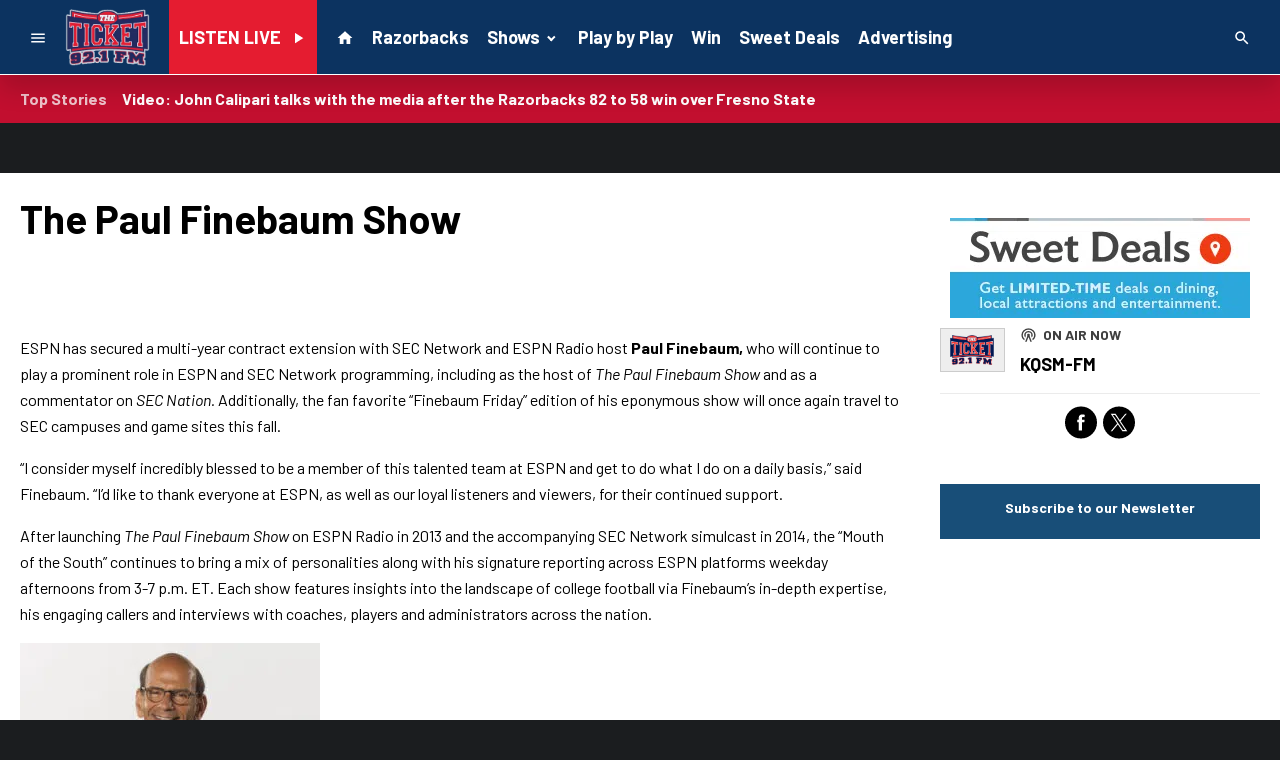

--- FILE ---
content_type: text/html; charset=utf-8
request_url: https://www.google.com/recaptcha/api2/anchor?ar=1&k=6LchdXMgAAAAAP4dU47UWMAhU0Tc8Uf0ldZrstqZ&co=aHR0cHM6Ly93d3cuOTIxdGhldGlja2V0LmNvbTo0NDM.&hl=en&v=jdMmXeCQEkPbnFDy9T04NbgJ&size=invisible&anchor-ms=20000&execute-ms=15000&cb=tqwpdr78zu1t
body_size: 46791
content:
<!DOCTYPE HTML><html dir="ltr" lang="en"><head><meta http-equiv="Content-Type" content="text/html; charset=UTF-8">
<meta http-equiv="X-UA-Compatible" content="IE=edge">
<title>reCAPTCHA</title>
<style type="text/css">
/* cyrillic-ext */
@font-face {
  font-family: 'Roboto';
  font-style: normal;
  font-weight: 400;
  font-stretch: 100%;
  src: url(//fonts.gstatic.com/s/roboto/v48/KFO7CnqEu92Fr1ME7kSn66aGLdTylUAMa3GUBHMdazTgWw.woff2) format('woff2');
  unicode-range: U+0460-052F, U+1C80-1C8A, U+20B4, U+2DE0-2DFF, U+A640-A69F, U+FE2E-FE2F;
}
/* cyrillic */
@font-face {
  font-family: 'Roboto';
  font-style: normal;
  font-weight: 400;
  font-stretch: 100%;
  src: url(//fonts.gstatic.com/s/roboto/v48/KFO7CnqEu92Fr1ME7kSn66aGLdTylUAMa3iUBHMdazTgWw.woff2) format('woff2');
  unicode-range: U+0301, U+0400-045F, U+0490-0491, U+04B0-04B1, U+2116;
}
/* greek-ext */
@font-face {
  font-family: 'Roboto';
  font-style: normal;
  font-weight: 400;
  font-stretch: 100%;
  src: url(//fonts.gstatic.com/s/roboto/v48/KFO7CnqEu92Fr1ME7kSn66aGLdTylUAMa3CUBHMdazTgWw.woff2) format('woff2');
  unicode-range: U+1F00-1FFF;
}
/* greek */
@font-face {
  font-family: 'Roboto';
  font-style: normal;
  font-weight: 400;
  font-stretch: 100%;
  src: url(//fonts.gstatic.com/s/roboto/v48/KFO7CnqEu92Fr1ME7kSn66aGLdTylUAMa3-UBHMdazTgWw.woff2) format('woff2');
  unicode-range: U+0370-0377, U+037A-037F, U+0384-038A, U+038C, U+038E-03A1, U+03A3-03FF;
}
/* math */
@font-face {
  font-family: 'Roboto';
  font-style: normal;
  font-weight: 400;
  font-stretch: 100%;
  src: url(//fonts.gstatic.com/s/roboto/v48/KFO7CnqEu92Fr1ME7kSn66aGLdTylUAMawCUBHMdazTgWw.woff2) format('woff2');
  unicode-range: U+0302-0303, U+0305, U+0307-0308, U+0310, U+0312, U+0315, U+031A, U+0326-0327, U+032C, U+032F-0330, U+0332-0333, U+0338, U+033A, U+0346, U+034D, U+0391-03A1, U+03A3-03A9, U+03B1-03C9, U+03D1, U+03D5-03D6, U+03F0-03F1, U+03F4-03F5, U+2016-2017, U+2034-2038, U+203C, U+2040, U+2043, U+2047, U+2050, U+2057, U+205F, U+2070-2071, U+2074-208E, U+2090-209C, U+20D0-20DC, U+20E1, U+20E5-20EF, U+2100-2112, U+2114-2115, U+2117-2121, U+2123-214F, U+2190, U+2192, U+2194-21AE, U+21B0-21E5, U+21F1-21F2, U+21F4-2211, U+2213-2214, U+2216-22FF, U+2308-230B, U+2310, U+2319, U+231C-2321, U+2336-237A, U+237C, U+2395, U+239B-23B7, U+23D0, U+23DC-23E1, U+2474-2475, U+25AF, U+25B3, U+25B7, U+25BD, U+25C1, U+25CA, U+25CC, U+25FB, U+266D-266F, U+27C0-27FF, U+2900-2AFF, U+2B0E-2B11, U+2B30-2B4C, U+2BFE, U+3030, U+FF5B, U+FF5D, U+1D400-1D7FF, U+1EE00-1EEFF;
}
/* symbols */
@font-face {
  font-family: 'Roboto';
  font-style: normal;
  font-weight: 400;
  font-stretch: 100%;
  src: url(//fonts.gstatic.com/s/roboto/v48/KFO7CnqEu92Fr1ME7kSn66aGLdTylUAMaxKUBHMdazTgWw.woff2) format('woff2');
  unicode-range: U+0001-000C, U+000E-001F, U+007F-009F, U+20DD-20E0, U+20E2-20E4, U+2150-218F, U+2190, U+2192, U+2194-2199, U+21AF, U+21E6-21F0, U+21F3, U+2218-2219, U+2299, U+22C4-22C6, U+2300-243F, U+2440-244A, U+2460-24FF, U+25A0-27BF, U+2800-28FF, U+2921-2922, U+2981, U+29BF, U+29EB, U+2B00-2BFF, U+4DC0-4DFF, U+FFF9-FFFB, U+10140-1018E, U+10190-1019C, U+101A0, U+101D0-101FD, U+102E0-102FB, U+10E60-10E7E, U+1D2C0-1D2D3, U+1D2E0-1D37F, U+1F000-1F0FF, U+1F100-1F1AD, U+1F1E6-1F1FF, U+1F30D-1F30F, U+1F315, U+1F31C, U+1F31E, U+1F320-1F32C, U+1F336, U+1F378, U+1F37D, U+1F382, U+1F393-1F39F, U+1F3A7-1F3A8, U+1F3AC-1F3AF, U+1F3C2, U+1F3C4-1F3C6, U+1F3CA-1F3CE, U+1F3D4-1F3E0, U+1F3ED, U+1F3F1-1F3F3, U+1F3F5-1F3F7, U+1F408, U+1F415, U+1F41F, U+1F426, U+1F43F, U+1F441-1F442, U+1F444, U+1F446-1F449, U+1F44C-1F44E, U+1F453, U+1F46A, U+1F47D, U+1F4A3, U+1F4B0, U+1F4B3, U+1F4B9, U+1F4BB, U+1F4BF, U+1F4C8-1F4CB, U+1F4D6, U+1F4DA, U+1F4DF, U+1F4E3-1F4E6, U+1F4EA-1F4ED, U+1F4F7, U+1F4F9-1F4FB, U+1F4FD-1F4FE, U+1F503, U+1F507-1F50B, U+1F50D, U+1F512-1F513, U+1F53E-1F54A, U+1F54F-1F5FA, U+1F610, U+1F650-1F67F, U+1F687, U+1F68D, U+1F691, U+1F694, U+1F698, U+1F6AD, U+1F6B2, U+1F6B9-1F6BA, U+1F6BC, U+1F6C6-1F6CF, U+1F6D3-1F6D7, U+1F6E0-1F6EA, U+1F6F0-1F6F3, U+1F6F7-1F6FC, U+1F700-1F7FF, U+1F800-1F80B, U+1F810-1F847, U+1F850-1F859, U+1F860-1F887, U+1F890-1F8AD, U+1F8B0-1F8BB, U+1F8C0-1F8C1, U+1F900-1F90B, U+1F93B, U+1F946, U+1F984, U+1F996, U+1F9E9, U+1FA00-1FA6F, U+1FA70-1FA7C, U+1FA80-1FA89, U+1FA8F-1FAC6, U+1FACE-1FADC, U+1FADF-1FAE9, U+1FAF0-1FAF8, U+1FB00-1FBFF;
}
/* vietnamese */
@font-face {
  font-family: 'Roboto';
  font-style: normal;
  font-weight: 400;
  font-stretch: 100%;
  src: url(//fonts.gstatic.com/s/roboto/v48/KFO7CnqEu92Fr1ME7kSn66aGLdTylUAMa3OUBHMdazTgWw.woff2) format('woff2');
  unicode-range: U+0102-0103, U+0110-0111, U+0128-0129, U+0168-0169, U+01A0-01A1, U+01AF-01B0, U+0300-0301, U+0303-0304, U+0308-0309, U+0323, U+0329, U+1EA0-1EF9, U+20AB;
}
/* latin-ext */
@font-face {
  font-family: 'Roboto';
  font-style: normal;
  font-weight: 400;
  font-stretch: 100%;
  src: url(//fonts.gstatic.com/s/roboto/v48/KFO7CnqEu92Fr1ME7kSn66aGLdTylUAMa3KUBHMdazTgWw.woff2) format('woff2');
  unicode-range: U+0100-02BA, U+02BD-02C5, U+02C7-02CC, U+02CE-02D7, U+02DD-02FF, U+0304, U+0308, U+0329, U+1D00-1DBF, U+1E00-1E9F, U+1EF2-1EFF, U+2020, U+20A0-20AB, U+20AD-20C0, U+2113, U+2C60-2C7F, U+A720-A7FF;
}
/* latin */
@font-face {
  font-family: 'Roboto';
  font-style: normal;
  font-weight: 400;
  font-stretch: 100%;
  src: url(//fonts.gstatic.com/s/roboto/v48/KFO7CnqEu92Fr1ME7kSn66aGLdTylUAMa3yUBHMdazQ.woff2) format('woff2');
  unicode-range: U+0000-00FF, U+0131, U+0152-0153, U+02BB-02BC, U+02C6, U+02DA, U+02DC, U+0304, U+0308, U+0329, U+2000-206F, U+20AC, U+2122, U+2191, U+2193, U+2212, U+2215, U+FEFF, U+FFFD;
}
/* cyrillic-ext */
@font-face {
  font-family: 'Roboto';
  font-style: normal;
  font-weight: 500;
  font-stretch: 100%;
  src: url(//fonts.gstatic.com/s/roboto/v48/KFO7CnqEu92Fr1ME7kSn66aGLdTylUAMa3GUBHMdazTgWw.woff2) format('woff2');
  unicode-range: U+0460-052F, U+1C80-1C8A, U+20B4, U+2DE0-2DFF, U+A640-A69F, U+FE2E-FE2F;
}
/* cyrillic */
@font-face {
  font-family: 'Roboto';
  font-style: normal;
  font-weight: 500;
  font-stretch: 100%;
  src: url(//fonts.gstatic.com/s/roboto/v48/KFO7CnqEu92Fr1ME7kSn66aGLdTylUAMa3iUBHMdazTgWw.woff2) format('woff2');
  unicode-range: U+0301, U+0400-045F, U+0490-0491, U+04B0-04B1, U+2116;
}
/* greek-ext */
@font-face {
  font-family: 'Roboto';
  font-style: normal;
  font-weight: 500;
  font-stretch: 100%;
  src: url(//fonts.gstatic.com/s/roboto/v48/KFO7CnqEu92Fr1ME7kSn66aGLdTylUAMa3CUBHMdazTgWw.woff2) format('woff2');
  unicode-range: U+1F00-1FFF;
}
/* greek */
@font-face {
  font-family: 'Roboto';
  font-style: normal;
  font-weight: 500;
  font-stretch: 100%;
  src: url(//fonts.gstatic.com/s/roboto/v48/KFO7CnqEu92Fr1ME7kSn66aGLdTylUAMa3-UBHMdazTgWw.woff2) format('woff2');
  unicode-range: U+0370-0377, U+037A-037F, U+0384-038A, U+038C, U+038E-03A1, U+03A3-03FF;
}
/* math */
@font-face {
  font-family: 'Roboto';
  font-style: normal;
  font-weight: 500;
  font-stretch: 100%;
  src: url(//fonts.gstatic.com/s/roboto/v48/KFO7CnqEu92Fr1ME7kSn66aGLdTylUAMawCUBHMdazTgWw.woff2) format('woff2');
  unicode-range: U+0302-0303, U+0305, U+0307-0308, U+0310, U+0312, U+0315, U+031A, U+0326-0327, U+032C, U+032F-0330, U+0332-0333, U+0338, U+033A, U+0346, U+034D, U+0391-03A1, U+03A3-03A9, U+03B1-03C9, U+03D1, U+03D5-03D6, U+03F0-03F1, U+03F4-03F5, U+2016-2017, U+2034-2038, U+203C, U+2040, U+2043, U+2047, U+2050, U+2057, U+205F, U+2070-2071, U+2074-208E, U+2090-209C, U+20D0-20DC, U+20E1, U+20E5-20EF, U+2100-2112, U+2114-2115, U+2117-2121, U+2123-214F, U+2190, U+2192, U+2194-21AE, U+21B0-21E5, U+21F1-21F2, U+21F4-2211, U+2213-2214, U+2216-22FF, U+2308-230B, U+2310, U+2319, U+231C-2321, U+2336-237A, U+237C, U+2395, U+239B-23B7, U+23D0, U+23DC-23E1, U+2474-2475, U+25AF, U+25B3, U+25B7, U+25BD, U+25C1, U+25CA, U+25CC, U+25FB, U+266D-266F, U+27C0-27FF, U+2900-2AFF, U+2B0E-2B11, U+2B30-2B4C, U+2BFE, U+3030, U+FF5B, U+FF5D, U+1D400-1D7FF, U+1EE00-1EEFF;
}
/* symbols */
@font-face {
  font-family: 'Roboto';
  font-style: normal;
  font-weight: 500;
  font-stretch: 100%;
  src: url(//fonts.gstatic.com/s/roboto/v48/KFO7CnqEu92Fr1ME7kSn66aGLdTylUAMaxKUBHMdazTgWw.woff2) format('woff2');
  unicode-range: U+0001-000C, U+000E-001F, U+007F-009F, U+20DD-20E0, U+20E2-20E4, U+2150-218F, U+2190, U+2192, U+2194-2199, U+21AF, U+21E6-21F0, U+21F3, U+2218-2219, U+2299, U+22C4-22C6, U+2300-243F, U+2440-244A, U+2460-24FF, U+25A0-27BF, U+2800-28FF, U+2921-2922, U+2981, U+29BF, U+29EB, U+2B00-2BFF, U+4DC0-4DFF, U+FFF9-FFFB, U+10140-1018E, U+10190-1019C, U+101A0, U+101D0-101FD, U+102E0-102FB, U+10E60-10E7E, U+1D2C0-1D2D3, U+1D2E0-1D37F, U+1F000-1F0FF, U+1F100-1F1AD, U+1F1E6-1F1FF, U+1F30D-1F30F, U+1F315, U+1F31C, U+1F31E, U+1F320-1F32C, U+1F336, U+1F378, U+1F37D, U+1F382, U+1F393-1F39F, U+1F3A7-1F3A8, U+1F3AC-1F3AF, U+1F3C2, U+1F3C4-1F3C6, U+1F3CA-1F3CE, U+1F3D4-1F3E0, U+1F3ED, U+1F3F1-1F3F3, U+1F3F5-1F3F7, U+1F408, U+1F415, U+1F41F, U+1F426, U+1F43F, U+1F441-1F442, U+1F444, U+1F446-1F449, U+1F44C-1F44E, U+1F453, U+1F46A, U+1F47D, U+1F4A3, U+1F4B0, U+1F4B3, U+1F4B9, U+1F4BB, U+1F4BF, U+1F4C8-1F4CB, U+1F4D6, U+1F4DA, U+1F4DF, U+1F4E3-1F4E6, U+1F4EA-1F4ED, U+1F4F7, U+1F4F9-1F4FB, U+1F4FD-1F4FE, U+1F503, U+1F507-1F50B, U+1F50D, U+1F512-1F513, U+1F53E-1F54A, U+1F54F-1F5FA, U+1F610, U+1F650-1F67F, U+1F687, U+1F68D, U+1F691, U+1F694, U+1F698, U+1F6AD, U+1F6B2, U+1F6B9-1F6BA, U+1F6BC, U+1F6C6-1F6CF, U+1F6D3-1F6D7, U+1F6E0-1F6EA, U+1F6F0-1F6F3, U+1F6F7-1F6FC, U+1F700-1F7FF, U+1F800-1F80B, U+1F810-1F847, U+1F850-1F859, U+1F860-1F887, U+1F890-1F8AD, U+1F8B0-1F8BB, U+1F8C0-1F8C1, U+1F900-1F90B, U+1F93B, U+1F946, U+1F984, U+1F996, U+1F9E9, U+1FA00-1FA6F, U+1FA70-1FA7C, U+1FA80-1FA89, U+1FA8F-1FAC6, U+1FACE-1FADC, U+1FADF-1FAE9, U+1FAF0-1FAF8, U+1FB00-1FBFF;
}
/* vietnamese */
@font-face {
  font-family: 'Roboto';
  font-style: normal;
  font-weight: 500;
  font-stretch: 100%;
  src: url(//fonts.gstatic.com/s/roboto/v48/KFO7CnqEu92Fr1ME7kSn66aGLdTylUAMa3OUBHMdazTgWw.woff2) format('woff2');
  unicode-range: U+0102-0103, U+0110-0111, U+0128-0129, U+0168-0169, U+01A0-01A1, U+01AF-01B0, U+0300-0301, U+0303-0304, U+0308-0309, U+0323, U+0329, U+1EA0-1EF9, U+20AB;
}
/* latin-ext */
@font-face {
  font-family: 'Roboto';
  font-style: normal;
  font-weight: 500;
  font-stretch: 100%;
  src: url(//fonts.gstatic.com/s/roboto/v48/KFO7CnqEu92Fr1ME7kSn66aGLdTylUAMa3KUBHMdazTgWw.woff2) format('woff2');
  unicode-range: U+0100-02BA, U+02BD-02C5, U+02C7-02CC, U+02CE-02D7, U+02DD-02FF, U+0304, U+0308, U+0329, U+1D00-1DBF, U+1E00-1E9F, U+1EF2-1EFF, U+2020, U+20A0-20AB, U+20AD-20C0, U+2113, U+2C60-2C7F, U+A720-A7FF;
}
/* latin */
@font-face {
  font-family: 'Roboto';
  font-style: normal;
  font-weight: 500;
  font-stretch: 100%;
  src: url(//fonts.gstatic.com/s/roboto/v48/KFO7CnqEu92Fr1ME7kSn66aGLdTylUAMa3yUBHMdazQ.woff2) format('woff2');
  unicode-range: U+0000-00FF, U+0131, U+0152-0153, U+02BB-02BC, U+02C6, U+02DA, U+02DC, U+0304, U+0308, U+0329, U+2000-206F, U+20AC, U+2122, U+2191, U+2193, U+2212, U+2215, U+FEFF, U+FFFD;
}
/* cyrillic-ext */
@font-face {
  font-family: 'Roboto';
  font-style: normal;
  font-weight: 900;
  font-stretch: 100%;
  src: url(//fonts.gstatic.com/s/roboto/v48/KFO7CnqEu92Fr1ME7kSn66aGLdTylUAMa3GUBHMdazTgWw.woff2) format('woff2');
  unicode-range: U+0460-052F, U+1C80-1C8A, U+20B4, U+2DE0-2DFF, U+A640-A69F, U+FE2E-FE2F;
}
/* cyrillic */
@font-face {
  font-family: 'Roboto';
  font-style: normal;
  font-weight: 900;
  font-stretch: 100%;
  src: url(//fonts.gstatic.com/s/roboto/v48/KFO7CnqEu92Fr1ME7kSn66aGLdTylUAMa3iUBHMdazTgWw.woff2) format('woff2');
  unicode-range: U+0301, U+0400-045F, U+0490-0491, U+04B0-04B1, U+2116;
}
/* greek-ext */
@font-face {
  font-family: 'Roboto';
  font-style: normal;
  font-weight: 900;
  font-stretch: 100%;
  src: url(//fonts.gstatic.com/s/roboto/v48/KFO7CnqEu92Fr1ME7kSn66aGLdTylUAMa3CUBHMdazTgWw.woff2) format('woff2');
  unicode-range: U+1F00-1FFF;
}
/* greek */
@font-face {
  font-family: 'Roboto';
  font-style: normal;
  font-weight: 900;
  font-stretch: 100%;
  src: url(//fonts.gstatic.com/s/roboto/v48/KFO7CnqEu92Fr1ME7kSn66aGLdTylUAMa3-UBHMdazTgWw.woff2) format('woff2');
  unicode-range: U+0370-0377, U+037A-037F, U+0384-038A, U+038C, U+038E-03A1, U+03A3-03FF;
}
/* math */
@font-face {
  font-family: 'Roboto';
  font-style: normal;
  font-weight: 900;
  font-stretch: 100%;
  src: url(//fonts.gstatic.com/s/roboto/v48/KFO7CnqEu92Fr1ME7kSn66aGLdTylUAMawCUBHMdazTgWw.woff2) format('woff2');
  unicode-range: U+0302-0303, U+0305, U+0307-0308, U+0310, U+0312, U+0315, U+031A, U+0326-0327, U+032C, U+032F-0330, U+0332-0333, U+0338, U+033A, U+0346, U+034D, U+0391-03A1, U+03A3-03A9, U+03B1-03C9, U+03D1, U+03D5-03D6, U+03F0-03F1, U+03F4-03F5, U+2016-2017, U+2034-2038, U+203C, U+2040, U+2043, U+2047, U+2050, U+2057, U+205F, U+2070-2071, U+2074-208E, U+2090-209C, U+20D0-20DC, U+20E1, U+20E5-20EF, U+2100-2112, U+2114-2115, U+2117-2121, U+2123-214F, U+2190, U+2192, U+2194-21AE, U+21B0-21E5, U+21F1-21F2, U+21F4-2211, U+2213-2214, U+2216-22FF, U+2308-230B, U+2310, U+2319, U+231C-2321, U+2336-237A, U+237C, U+2395, U+239B-23B7, U+23D0, U+23DC-23E1, U+2474-2475, U+25AF, U+25B3, U+25B7, U+25BD, U+25C1, U+25CA, U+25CC, U+25FB, U+266D-266F, U+27C0-27FF, U+2900-2AFF, U+2B0E-2B11, U+2B30-2B4C, U+2BFE, U+3030, U+FF5B, U+FF5D, U+1D400-1D7FF, U+1EE00-1EEFF;
}
/* symbols */
@font-face {
  font-family: 'Roboto';
  font-style: normal;
  font-weight: 900;
  font-stretch: 100%;
  src: url(//fonts.gstatic.com/s/roboto/v48/KFO7CnqEu92Fr1ME7kSn66aGLdTylUAMaxKUBHMdazTgWw.woff2) format('woff2');
  unicode-range: U+0001-000C, U+000E-001F, U+007F-009F, U+20DD-20E0, U+20E2-20E4, U+2150-218F, U+2190, U+2192, U+2194-2199, U+21AF, U+21E6-21F0, U+21F3, U+2218-2219, U+2299, U+22C4-22C6, U+2300-243F, U+2440-244A, U+2460-24FF, U+25A0-27BF, U+2800-28FF, U+2921-2922, U+2981, U+29BF, U+29EB, U+2B00-2BFF, U+4DC0-4DFF, U+FFF9-FFFB, U+10140-1018E, U+10190-1019C, U+101A0, U+101D0-101FD, U+102E0-102FB, U+10E60-10E7E, U+1D2C0-1D2D3, U+1D2E0-1D37F, U+1F000-1F0FF, U+1F100-1F1AD, U+1F1E6-1F1FF, U+1F30D-1F30F, U+1F315, U+1F31C, U+1F31E, U+1F320-1F32C, U+1F336, U+1F378, U+1F37D, U+1F382, U+1F393-1F39F, U+1F3A7-1F3A8, U+1F3AC-1F3AF, U+1F3C2, U+1F3C4-1F3C6, U+1F3CA-1F3CE, U+1F3D4-1F3E0, U+1F3ED, U+1F3F1-1F3F3, U+1F3F5-1F3F7, U+1F408, U+1F415, U+1F41F, U+1F426, U+1F43F, U+1F441-1F442, U+1F444, U+1F446-1F449, U+1F44C-1F44E, U+1F453, U+1F46A, U+1F47D, U+1F4A3, U+1F4B0, U+1F4B3, U+1F4B9, U+1F4BB, U+1F4BF, U+1F4C8-1F4CB, U+1F4D6, U+1F4DA, U+1F4DF, U+1F4E3-1F4E6, U+1F4EA-1F4ED, U+1F4F7, U+1F4F9-1F4FB, U+1F4FD-1F4FE, U+1F503, U+1F507-1F50B, U+1F50D, U+1F512-1F513, U+1F53E-1F54A, U+1F54F-1F5FA, U+1F610, U+1F650-1F67F, U+1F687, U+1F68D, U+1F691, U+1F694, U+1F698, U+1F6AD, U+1F6B2, U+1F6B9-1F6BA, U+1F6BC, U+1F6C6-1F6CF, U+1F6D3-1F6D7, U+1F6E0-1F6EA, U+1F6F0-1F6F3, U+1F6F7-1F6FC, U+1F700-1F7FF, U+1F800-1F80B, U+1F810-1F847, U+1F850-1F859, U+1F860-1F887, U+1F890-1F8AD, U+1F8B0-1F8BB, U+1F8C0-1F8C1, U+1F900-1F90B, U+1F93B, U+1F946, U+1F984, U+1F996, U+1F9E9, U+1FA00-1FA6F, U+1FA70-1FA7C, U+1FA80-1FA89, U+1FA8F-1FAC6, U+1FACE-1FADC, U+1FADF-1FAE9, U+1FAF0-1FAF8, U+1FB00-1FBFF;
}
/* vietnamese */
@font-face {
  font-family: 'Roboto';
  font-style: normal;
  font-weight: 900;
  font-stretch: 100%;
  src: url(//fonts.gstatic.com/s/roboto/v48/KFO7CnqEu92Fr1ME7kSn66aGLdTylUAMa3OUBHMdazTgWw.woff2) format('woff2');
  unicode-range: U+0102-0103, U+0110-0111, U+0128-0129, U+0168-0169, U+01A0-01A1, U+01AF-01B0, U+0300-0301, U+0303-0304, U+0308-0309, U+0323, U+0329, U+1EA0-1EF9, U+20AB;
}
/* latin-ext */
@font-face {
  font-family: 'Roboto';
  font-style: normal;
  font-weight: 900;
  font-stretch: 100%;
  src: url(//fonts.gstatic.com/s/roboto/v48/KFO7CnqEu92Fr1ME7kSn66aGLdTylUAMa3KUBHMdazTgWw.woff2) format('woff2');
  unicode-range: U+0100-02BA, U+02BD-02C5, U+02C7-02CC, U+02CE-02D7, U+02DD-02FF, U+0304, U+0308, U+0329, U+1D00-1DBF, U+1E00-1E9F, U+1EF2-1EFF, U+2020, U+20A0-20AB, U+20AD-20C0, U+2113, U+2C60-2C7F, U+A720-A7FF;
}
/* latin */
@font-face {
  font-family: 'Roboto';
  font-style: normal;
  font-weight: 900;
  font-stretch: 100%;
  src: url(//fonts.gstatic.com/s/roboto/v48/KFO7CnqEu92Fr1ME7kSn66aGLdTylUAMa3yUBHMdazQ.woff2) format('woff2');
  unicode-range: U+0000-00FF, U+0131, U+0152-0153, U+02BB-02BC, U+02C6, U+02DA, U+02DC, U+0304, U+0308, U+0329, U+2000-206F, U+20AC, U+2122, U+2191, U+2193, U+2212, U+2215, U+FEFF, U+FFFD;
}

</style>
<link rel="stylesheet" type="text/css" href="https://www.gstatic.com/recaptcha/releases/jdMmXeCQEkPbnFDy9T04NbgJ/styles__ltr.css">
<script nonce="MKI8YML0UFEXQaD8OjKQzQ" type="text/javascript">window['__recaptcha_api'] = 'https://www.google.com/recaptcha/api2/';</script>
<script type="text/javascript" src="https://www.gstatic.com/recaptcha/releases/jdMmXeCQEkPbnFDy9T04NbgJ/recaptcha__en.js" nonce="MKI8YML0UFEXQaD8OjKQzQ">
      
    </script></head>
<body><div id="rc-anchor-alert" class="rc-anchor-alert"></div>
<input type="hidden" id="recaptcha-token" value="[base64]">
<script type="text/javascript" nonce="MKI8YML0UFEXQaD8OjKQzQ">
      recaptcha.anchor.Main.init("[\x22ainput\x22,[\x22bgdata\x22,\x22\x22,\[base64]/[base64]/[base64]/[base64]/[base64]/[base64]/[base64]/[base64]/[base64]/[base64]/[base64]/[base64]/[base64]/[base64]\\u003d\x22,\[base64]\\u003d\x22,\x22I2BeHsOKMFHCkMKFwoLCvcO0acKjwo7DhUzDjsKWwqPDoElmw4rCvMKfIsOeDMOIRHRLLMK3YwdbNijCtGttw6BiGxlwMMOWw5/Dj0nDn0TDmMObLMOWaMOhwrnCpMK9wpDCjjcAw5ZEw60lc0MMwrbDlMKfJ0YUbsONwopoT8K3woPCpC7DhsKmKsKnaMKydcKvScKVw6ZjwqJdw6gBw74KwpEFaTHDpgnCk35/w4Q9w543Mj/CmsKUwpzCvsOyH3rDuQvDtMKBwqjCuhdbw6rDicKED8KNSMOuwrLDtWN1wonCuAfDkMOMwoTCncKuIMKiMjYBw4DClFtswpgZwqJIK2J4WGPDgMOUwqpRRwxFw7/CqAPDhCDDgTEoLkV4GRABwrFAw5fCusOewoPCj8K7XMOrw4cVwpQRwqERworDjMOZwpzDmMKVLsKZGDUlX0h+T8OUw6RRw6MiwoIewqDCgwYafFJZQ8KbD8KMVEzCjMOnRH50woXChcOXwqLCvlXDhWfCv8O/wovCtMKUw6cvwp3DnsOqw4rCvj9oKMKewpHDo8K/w5IZTMOpw5PCvMOkwpAtP8OZAizCinsiwqzCmsOlPEvDnBlGw6xVUDpMTHbClMOUST0Tw4dUwp04YBhpekU/w7zDsMKMwoZLwpYpEUEfccKqMgh8C8KXwoPCgcKZbMOoccOJw77CpMKlFsOVAsKuw7IFwqowwovCvMK3w6oYwrp6w5DDk8KnM8KPSsKPRzjDqcKpw7AhMlvCssOAFmPDvzbDp2zCuXw8cS/[base64]/[base64]/RhHDgMOGVHlqw4tiQcOsGsOCeC0/w4YXAMOaw6TCvMKaWz/Cg8OxOi81w7IiWz1yd8KIwpfCklZXI8OUw5nCnMKiw7vDng3CocK8w7TDosOoV8K3wrbDscOBG8KuwpbDlsOXw4ICd8OEwposw67Dnhh9wrYvw6s0w5Y6bjPCnwVQw5lJZsOqacOCQcKWw7U7DcKqZsKHw6/CocOibcKiw4XCuQoHdT/Cp3jDmhfCjcKtwqliwo8ewrcZP8KcwoBqw7xpPULCu8OOwqHCh8O4wrbDjMO9wpvDrELCusKGw5h5w70yw5XDuGjCh27CjwErNcOOw7xfw5jDogjDj0fCtwYBdG/DkULDg1Qww7IPAVnCuMOaw5nDisOTwoNmOcOmDsOEBcOdQ8K4wocOwoAFOcOjw7Izwp/DnFc6G8OuccOMIsKtIjPCjcKyBlvDqMO4wqHCh2LCiEs2U8OCwpzCsTMcQRFtwofCvsOkwrkQw70qwoXDjxUew6nDocOOw7M0FH/DosK/[base64]/Dhk98w7k8KWIpMBjDm8OEMcOyw6VWDDtPQTvCjcKuX283WgsCasOOEsKidTZcexTCpsOJccO5M01VTw0SdC4bwq/DswllEcKTwpHCsjXCrhdAwpEfwq5MOXAMw7zCmnHCk0rDlcKCw5JEw5IZfMOZwqkWwr7CusKIG1fDmcOSfcKkOcKPw63DpcO1w73CkjfDtzUuAQXCvAR7A0XCiMO/w5URwrTDlMKgwojDggg7woZOCUXDhxcawp3CoRTDkVgswqLCsXPDoCvCvMOgw4olC8O0JcK7w7/DnMKqX00ow77DncOfBhsydsOxVj/[base64]/CjcKqwpLCiMKLbELDncKqw6t1KS4Ow5QIFMO1E8KLDsK7wqB7wpnDosOpw5d4fsKiwqrDlyI+wpTDkMOJZ8K6wrZqW8OVbcOPDsO0dcOJw5PDtkrDo8K9OsKEUQTCtQLCh0Urwp0nw63DsXTChUzCmsK5aMOZQD7DjsO/JMK0UsOzNBnCrcOawqDCoUF7GMKiTcKcw6rDjxjDo8O+wonClcK0R8Kjw4LCjsOtw7LDuicIBMKyVMOmBQ0pQ8OsWzvDkibCl8K4V8K/f8KZwpfCpcKKJAXCtMKxwonCmyNnw4vCmGYKZMO4bAtHwp/DkArDrMKfw6TCg8KgwrJ7MMOjwoLDvsO1UcO9w7wawpXDt8OJwpvCs8KTAz40wp9qfl7DuljCvFjCsj/[base64]/[base64]/[base64]/CokpYS8KAw67DicO5w4Elw6HCgBJYCsOQDMOBwq5Owq/DnsOBwqrDoMKhw5rDrcKZVEfCrBtQWcKRO1BaYcKNIsOrwp3CmcKxVw7DqyzDowjDhSBjwroUw6E3CMKVwq/DrVtUDkRqwp4NGCccwrXDnUIywq95w5tvwp1YKMOoW1o0wrvDqm/Cg8OxwqjCicO1woNDDy/CsAMVwr/CtcO5wrM1woJEwqLDr2PDi2HChMO0R8KPwpUXfDplY8O9dcK/NRBIf2ZeWMOND8K9UcOTw4JBPgV0wpzCiMOlSsOlPsOjwozDrcKBw6/CunLDu24sX8O8Z8KBMMKlCMOcD8KKw5InwrB1wqbDmMOmSTJTc8KjwoXClkjDiWNnJ8KJFDc5K0rCnD0zGR/DnAHDocOAw5/Dk1J+wrvCpkMQRFJ2T8KswrQ2w48Gw5VfIG/CpVspwpV5Z0LDuhnDiRvDiMOMw5vChSpDO8O5wpLDoMONBVIzaUZzwqUHfMK6wqzDkVhawqZVXDE2w5VOw7rCkD8YQgFXw4tzdcOxBcKOwofDgsKKw7FLw6LCn1PDmMO0wo4RLsK/wrQpw6hyOhZxw5ITc8KPBxDCs8OBL8OMOMKYCMOUJMOeTB7Cv8OIGsOMw58RJR80wrPCuF/Dpg/DqsOiO2LDmU8hwrtbHMK7wr4sw7RqYMKZKsKhKSIGKSEpw64Rw6jDsjDDjgAZw4jCvsOtQgR8eMO/wqXDi3E8w4tdWMOXw4zCsMK5wqfCnWrCqXVmQ2cLBMKhRsK4PcOIScKjwr9Sw4RUw7gqbMOAw5FKA8OKa2ZZXcO6wqQ3w7bChgU7XTkVw7ZswrLCjxVVwp/DpsORSS8XG8KZN27CgEjCgcKMUMOoA23DgD7DmcKRVsOvw7xPwqbCgsOSIm/CsMOyS39vwrxRHjnDs3bDowjDnX3CjFRvw5cKw7p4w61pw4Aew5/Dm8O2YsKZUsKjw5rCjMOJwrMsVMOoG1/[base64]/Cn2JFw618wqECw6/Dl3bCl8Occ2MvGsKCHXFTG2jCoWVDAcOIwrUhYMK8MXHCohkWBSzDo8O7w7TDgMKyw5zDsUPDlcKcLEXChMKVw5rCscKRw7thXwQcw7ZLMMODwpRjw6g7LsKYMynDmMK+w4/DoMOowovDnANKw4EhYMO3w7PDuxvDm8OcO8OPw6phw60gw6ddwqBTY2/[base64]/ChsONDnHClsKRLlJ9w7vDrCtAUjDChMOew4oAwqk1MyJ2ecOow6vDlX3DpsO7bcKresKaHsOlQEPCosOyw5PDizc9w4bDvMKBwobDiSFZwpTCtcKRw6dGw5RLwr7DmGlLfmXCkMOFWsOMw51ew5HDmFfCr1IVwqZzw47CsGfDsSlVLcOHBTTDpcKWBU/DkV46LcKrw5fDl8O+f8KqPXdOw4VXZsKCw6XCmcK0w4LCgMO0RDMywqnCpAtxC8Kfw6jCvgB1MAzDh8KNwqYow4zDo3hmBsOnwrTCuGbDswltw5/CgMOfw5zDosOww5tvIMOKIwNMccOaSFFBGT9kw4fDiQdlwqJnwqZJw5PDgSoUwpDCvGtrwoNfwoxuBh/DjcK3wr5fw7VPYSlAw6xvw5jCv8KhHyJgBijDoV/CjcKSwprDtXoVw6Y2woTDtQ3DkcONw6LClUY3w7Vyw65cecKIwpXCr0fDniBpQ3lOw6LCpmXDnDXCnyx3wq/DizvCgF89w5USw7XDjyfCvsKyVsKwwr/[base64]/CmcOrw7wtw4XCtcOaw7HCmD/DvhJ5T8O0w5wbJmzDksKWw4nCn8K0wrfCh07Cn8KFw5jCsgHDlMK1w67DpMKQw6xyDwJJMsOlwrscwolfcMOpHAY1WMKrW1nDk8KuCsOVw4bCgS7CrTp5XGVhw7jDiQ0RBk3CpsKpbQfCj8Ocwop/[base64]/DmgZuwp3DuDBCw6TDhMOvwodawqbCkFLChmzCkMKBVMKsCcKAw7YpwpJ7wq7ChMOXbV1JVWXClMOGw7QFw4vCsSwPw6xjCcKYwr7Dt8KPM8KnwrTDr8KKw5cew7huPRVLwpAZZynCtU7DgcOTS0/CqGbDnhhmD8OjwrHCukIgwojDg8OlAHlJw5XDlsKbd8KVJQPDhSPCqQAUwrhTYivDn8Oqw5ULY1DDtC/[base64]/w5w8JDV/w5HDs8Kdw6VnMmx4w7nCh1jCvsOTfsOZw73CoWcIw5Rsw75Awq3DtsKgwqZ+YW7ClynDvlHDhsKsUMKbw5hNw7PDn8OGPV/Cp2DCn0PCgl/CosOId8ONUsKHUX/Do8O6w4vCqcKTcsKJw7nDt8OJVsKXEMKfe8OUwoF/dMObEMOOwrHClcKXwpw4wrZJwosMw5o5w5zDqcKYwpLCqcK3WgsCES9qUmBawoQqw6PDmcKpw5vDlEXCi8OdRjN/wrJNKUULw7pKVGbDti7CsQ0Zwr5Uw78CwrJOw6U0w73DsxV4WcOLw4LDiX1/wrXChUfDucKzWcOnw53Ck8Kbw7bDssOrwrbCpQ/DkFFowq/[base64]/Cm8K7w4HCkFZ6DCANwr5iwqvCoEPDglnCoApKwqrCk0nDt3TCtyLDjcOYw6Z5w49dMWjDpsO5w5NJwrUnAMKZwr/DgsK3wp3Dp3RkwpPCh8KQHcOSwq/DtMO/w7hawozCoMKzw6NBwprCtcO6w7tpw4XCrzFNwqrCjcKXw6V1w4Aow7oHMMOMIRDDiFXDgMKowp9Fwp7DqcOrUETCu8KkwpLCv2p5K8Kow79fwpfCrsKuWcKxOQ/CizTCpQPDkkQqGsKWJjzCmcKww5FTwrwAKsK3wrDCpjrCrcKxd07DrmRhAMK1QMK2AE7CuSnCrEbDjmZ+X8Kow6PCsAZwT2ltc0NFRGExw5EnAxPDhG/DtMK8w5DCrGIBXmrDox0BHVbCm8K0w5IaF8OTaX8HwqUTcXB5w4rDlMObw7rCqicXw4Zafjs+wqZhw4LCmhp+woNFEcK9wp/CnMOiw5slwrNnIMOAwqTDl8KjO8Kvw5/[base64]/w5I8woAWXMKKS8KywrYdDcKzw5vDkMOlw6UKEAYXQCjDjWfCgkrDgmXCmHUgbcKGM8OgZsKnPh4Ow7tPez3CtHbChcODGcO0w6/[base64]/DqMKBw6PDvwQhL8OLNzwww4Z/w53DqiXCj8K3wooVw5jDksOqfMKiOsKiT8KxbcOuwokpQMOAFTYbecKbw4rChcOCwrjCrcK4w6XCncOCMxtkPm3CqcOyU0BhbQAYfTdAw7zCt8KKAhrCkMKcKHnDikpqwqoQw67Dt8KCw7lBJ8OQwr0KfDvCmcOMwpVmLQfDpFdAw7rCn8Odw5HCpSnDtXPDj8K/wrE/w6gDQBoww43CsinDs8Kuwq5jwpTCscO2bMO2w6tXwqxXw6fDun/DgsKVG3TDkcKOw4/Dl8OTRMK3w6dpw6gfblZgAhVkBFrDinJfwqAuw67DvcKhw4HDr8OVEMOKwq1IRMKkQcKkw6jDj2kZFwHCuXTDsmnDv8Kcw5XDq8OLwplzw4gmZzDDsAjCpHvCpRLDv8Otw7BfMcKwwqJOZ8KRNsOPGcO5w7LCr8Ogw6xQwqpSw5/[base64]/DjMOEwojCm8KRwqHDn10pUsO6woABw53CkMOZQ03CgsOFUljDkh/DgQICwpbDqQLDkHXDssKcMn/[base64]/Ch8O1LHLDgkTCmsKlYMO2B18Oe8OEw4MbecOhVF7DmsO5LMKUw71pwp02QF/[base64]/Drzt/DjBOZsKaEcKdaMK5V3RQVsOJwq3DqsO1w5AtPcKCEsKrw4PDrMKzIsOyw6/DsUImCsOHDDc+VMKDw5NRd3PDv8KhwrtSV14Rwq5VXMOywrFEXcOYwozDnl4iSHcQw6w9wrM1G0VsaMKBT8OHe07Di8OIw5PClEVUG8KoVlkSwrLDtcKxFMKPUsKdw4NSwoHCrAM0wrM/[base64]/[base64]/DqGnDk8OpUzULHcKiJ8Ozw4lGLMOuw7bCpwDDkCnCphLCgl5ww4JwKHNvw6TCgsKfQTDDhcK/w4vCkW59wpcFw5XDqiHCvsKoKcK1wqnDkcKnw6/CiGfDtcO3wrxjN1fDlcKNwrvDuSlNw7xlIzvDph5vdsOgw7fDkhlywrRwA3PCocO+amJdMGIswo/[base64]/JsOdw7XDs8KUSHfDqMO+wrA6RTF7w7gPw5bDicOIbsOsw7nCt8KSw7BDw5p+wr0Xw6rDh8KmRcO5MXfCm8KqYXMtKS/CvSdnTQbCpMKQQMOBwqIXw4hQw5JowpDCksKdwrlswqvCp8Kmw4k4w67DrMO+wo4jO8O/[base64]/CnMKfGFUrwrdSMz1XwqhQFMOCwoZ1XsOHwo/Dr2FwwoDDosORwqYxXydZJcKDdS1kw5tIDcKLw6/CkcKjw6Itw7fDqENvw4xQwrUTQywCesOYUk/DhQ7DhMOMw4ctw5l3w595TXdkMsK/JR/ChsKddcKzBUBPZR/CiHxWwpHDpHFkW8Ksw7BkwppNw68/wpFuJF56HsKmF8Orw6Ejw7l9w4/CtsKlVMK+w5RbBDgmcMKtwptLFiAwSjQZwp7CmsOjP8K1ZsOMFA/DlADDv8O+XsK5GR0nw73Dk8OwQMOnw4QwNsKVEm/Ct8ObwoPChXvCoiVYw6DDlMKIw4kMWX9QBcKOHx/Cqw/CugtCw47Dq8OVwovDuzjCpXNXDCQUdsKhwq5+FsOJwrMEwpdAOcKYwpfDqcOxw4hrw67CnxhHFxvCssK7w6d9TsKGw7LDuMOQw4HCtgVswql6WXZ4ZFAdwp4qwpZ1w7RTNsKwCsO5w6LDpk1+JsOPw6fDo8O4OFd6w67Ct17DgGDDnz/CgcKzVQYaO8O6DsOPw6FGw5jDmHXDl8Ogw5bCrcKMw7YOLUJ8XcOxWS3Co8OtACYHw4dGworDhcORwqLCnMOZw4/DpCxnw77CosOgwrdfwr3Dmwl4wqDCu8KGw49NwowoJMK/JsOiw4HDokF8TA54w4rDnMKgw4bCg13DokzDsirCrl7CpBXDj3cNwrgSfRLCqsKCw6LChcKjwp4+Jj/CksKWw7/DoVt3CsKuw4bCsRJ1wpFWCXgCwoE+JkbDiUc0wqkKMF0gw57DgHZuwq97FMOoUAnDrWTCmcOyw7/DicOdL8KywowNwrzCvcKTw6l2AMOawoXCrMK0M8KxfS7DsMOJDivDmlRDHsKDwpXCscKfVMKTScKAworCpW/DgxHDtDzCgQPCgcO3PC9Kw6E3w7TDrMKQDl3DhH3CvQsuw5/CtMKwN8K0wp0cwqN+wo3CgcKPXMOgEkTCr8KZw5XDkQbCqXDCqcK/w5JrXcORSlQZZ8K6KMKLVMK2MUMNHMK0woUPE3/[base64]/DigTDnQDCssOkJF7CtQ9xwqQtD0h+fsOCw4NKMsKmw7PCnDHCiDfDkcKXw7zCqWp+wojDuhJCJMKBwp/DqDfCoB5/w5TDjlwjwqfDgsK/YsOMTMKSw4DCjH16dCjCuUlcwrtwQg/CgBw+wrDCkMK+SD4qw5F7wohowpUtw7wzMsO+ZMOIwrFUwoYCXUrDk2c8BcOAwrfDtBZuwpg/w6XCiMKjIcKhQcKpH0YPw4cxworCvsO9TcKkJGVFfMOPGCLDnEzDqD/DicKub8KEw7ohJsONw5rCrl4GwoTCpsOgNsK7wpDCuQ3DhVBAwqsRw50mwp5uwrQfwqIqSMK0bcK1w7rDo8K7esKrPg/DuwkxecO2wonDtsKuw4RMFsOlD8Oqw7XDvcOHSDBTwrHCk0jDvcOQIsO0w5fCoBTCrm0sI8K+CwxdYMOcw69vw6tGwovCs8OqbxV5w6/DmzrDpsK5aRx9w6DClSPCg8Obw6DDjFzCnDgAD0vDnzkzFMOtwqrCjR3Dr8O/HSfCrSBNP1N7VcKuYGjCusOhw49Fwog/w61kBMKmw6bDn8OvwqPCqWPCh0RiLcK6P8OoIn7CjsKJWB0vZsOdTGAVMy/Dk8OOw6rDgC3Dm8ORw68Iw7suwr8hw5UWTlTCn8OcO8KZM8KkBcKzc8Kgwrwhw79tcjheEW84wp7Do1zDlHhzwpzCrMOqTh4eHSbDs8KQESV5M8OsMg3DtMKzASRWwr43wr3CgsKZYUXCnW/DosKdwq/[base64]/DgHLDtkA0w6PDpsO3UUTCoQooaT3DnQJ/w5MlTMOUW2DCrAfDpMKxCWwZLXLCrCo2w5c3WlUBwq17wo5lXhPDucKhwpDDjXYsW8OTN8KgQ8OgW1pPCMKjKMOTwocDw5/[base64]/DmcOjXsOIfMO+OMKjeRYpb1J0w4vCl8OOH0Fmw7DDjXDCiMObw7fDtGrCv0Qbw7JHwpkmLMOwwoPDpW4PwqDChnvCkMKiFMO1w7gPKcK2EA5rFcKGw447wrXCgzPDtMOTw7vDpcOGwrIRw6XDmkrDlsKYbsKtw4TCocO9wrbCjlHCiHNnIk/CkicGw6gKw7PCgxzDnsKjw7bCpicnF8Khw4vCj8KIOMOjwqs3wpHDsMOrw5bDocOGwqXDnsOwMAcHSz8dw5t+LMO4DMKQQk5yQz10w7LDg8OLwp9TwqHDs3UvwrYAwq3CkgbCpC1swqXDqQ/[base64]/Cr8KpGUUEwqLCo30Aw7zDgHpBwosswr92RUjCgcORw5LCqsKNaw/CqgXCvsKQZ8O1woBnBlnDj0nDuxI7LMOnw4tvSMKzGSPCsnnDkDNhw7oRLz7DrMKJwpg0w6HDqUDDmkFTCRo4FsOzWRIow4NJEMO8w6NMwpxnVjoLw6Qmw4fDjcKdb8KGw6HDpxfClWAcQgLDiMKABmhPw5nCjGTCh8Klwqcncx3DvsOvGmXCucOdIlR7LsK/X8KkwrZAYFzDt8Kiw6/DtinCosObQsKDdsKDW8OmQXcjBsOVwrHDv0wvwqIXHwjDqBrDqW7CucO0D1UPw4PDlsKfwobCq8O9wqcWwrgvwoMvw6powrw6wrrDncKXw41AwpxHQ2zClMK0wp0Hwq5vw5dtE8OLH8Kdw4jCmsKWw60SaHXCs8Opwo/CnSLCiMKMw6TCt8KUwoA+bsOmc8KGVcOldMKrwqQRVMOyclhHw4rDrEoqw6lowqDDnjLDtcKWbsOMGmTDocOaw6rCkxF4w7JkPBp8wpE6TMKPYcOYw7pGfFxYwoYbZSLCkhBkTcOTDEw4KcKXw7TCgDxXWsKDXMKrdsOEEWTDsX/ChcKHwoTCocKswrzDjsKmZ8OcwqtccsO6w5UNwpXCoR05wrJ0w4rDuyTDgB8PIMKXE8OGa3p2w4kJO8K1CsObKiEuIy3DkC3ClmLCpT3DhcO9U8O2wpvDgCdcwpF+ScOXBBjDvMOFw5pGRQ9Qw7s/[base64]/J8O8w5zCpsOEckzDt8KAw7/DujYkwoJuwr/[base64]/Cm8O/L8O8cyjDqBQiw55vwqHCu8O/HMK7Q8K4HsKJTC4gBhXCnUTDmMKrFzQdw5pwwoDCln4mG1HCuz1JUMO9A8ODw4TDjMOvwpvDsSLCo3TCjGlRw6nCtyTCgMO0w57Dl1rDicOmwrscw4csw5M6wrVpFTnDtkTDolMTw4/CpRZcB8OxwqAFwpVBJsKkw6XCnsOuHMKww7LDljDCi37CsnHDgMKbBSA5wr1XSyEZwqLDpCkGCC3DgMKcK8KUAWnDnsOQR8OUbMKhEFPCuGTDv8Kge1h1RcOMTcOCwq7DtU/Dh003wrbDlsO/U8OXw4rCnXvDuMOWw6nDiMKkJcK0woHDuQdHw4RxL8KJw4nDrSQwSXfCmw5Vw6HDncKtXsOawo/DhcKUFcOnw6FPUcKyS8O+PsOoDzd6woY5w6wkw5dJwoHDgzdEwpB0EmbColxgwrDDsMKSSglEXSJsHSTCl8Omwp3DsG19w4MYTEhZGCN3w7cLCFR3Yx47VXXDl21fw7rCsnHCmsK0w4zCqmNkJRcZwo7DiHDCp8O1w7Rww4FAw7jCj8KBwpwmUC/CvMKkwoAHwp9qwq7Cv8OcwpnDn2tSKBtgw5oGHisPB3HDqcKNw6h+aTUVZW98w7vCi13DqH7Dqx3Cpz7Dj8KaQTQDw4DDpABDw5/CvsOuNxjDv8Ohd8K3wqpJSsKhw6RQFRHDrmvCjkXDhF1Awrh8w7d4QcKEw48qwr1iBhpew6rCiDbDtFs2wr1oezPCuMKKbCgBwp4tScO0R8OhwpvDksKIWFx+wrkwwrgqL8O6w4k/CMKSw4NNTMKywopKe8OUwqodKcKUUcOxWcKvOcO5V8OKYiTCvsKPwrpNw6HDuyXCqkbCmMKjwoQQe1BxCXLCtcOxwq3DqCrCicK/[base64]/DgiFiSlw+FMKWFMOxYMO1w7c4woodKgnDs3Jrw4hxCQTDs8OiwoFda8KpwpUAfEVPwpdww5k6V8ONYwzDjnF2L8KUHAs/UsKMwo5Jw5XDosOUfy7DuyLChAnCuMOnOzbDmsOzw6vDuGXCq8OFwqXDnB98w4PCgMOeHxdxwrwowrhfAxHCoGpUOMKGwpljwpTDpgtAwqVgVMODZsKqwr7CscK/wr/ChHU4wrRCwqXCl8OUwo/Dsn/DhMObJ8KrwoTCgyFWOWMdDy/[base64]/DjhrDqMOGw5fDvMOAfsOJwqLCqsK6woHCjiNBwoMxacKLwqllw7NAw5PDtMOHOGDCo3LCnwR4wp1QEcODw4TDosKlIMK5w7HCocODwqxlFDXDl8KnwpTCtsOjP3vDqEFVwrHDoiEAw6/[base64]/[base64]/[base64]/[base64]/Dj8KfwoPDsH48PsOIwpLDncOxw4EEMwIdY8OZw4PCiQEqwrAiwqLDrhokwpDDv3vDhcK8w7nDgsKcwoTCj8KeIMOoM8KBdsO6w5Rrw4dGw5x8w53CrcO9w7hzfcKgHzTCnx7CmEbDh8KRwrbDunzDocKTLQZjeiTCn2/DjMOyDsKVT2bDpcOvLloQccKLX1nCrMK0EMObw4pCb2k4w7rDs8K0wrrDsxh0wq7DucKRKMOkCsK5VTnCpTBvYivCnXDDsVjChzQUwpM2NMOzw7IHKsKRfcKlNMOGwpFiHR7CpMKww49QPMO/woJJwpPCuEt8w5nDoxJwcXtCUQLCkMOlwrFxwrjDpMOxw7d9woPDgk43w78kCMKhJcOadcKBwpzCtMKoEDzCqRgUw5gXwqwJwr4ww4lYDcOtw7zCpAMuPsODBmTDs8KgDF/DkUZqUxbDrTHDtVnDtcOPwrhCw7dmKDfCr2RIwoDCncOcw4tufsKoQTbDuwXDrcOUw60naMOhw4xxYMOuwoTCoMKEw7PDu8Kvwq0Lw4lse8O9wpcDwp/[base64]/CjMKqw63Dn8Onej/CtsOmw4Z9wpvDqQpVwrdcw6jDux8nw47Cgj96wqrDi8K/DwkqPMKnw4RUFWrCsE/DhMKEw6I7wpvCqwTDn8K/w7NUJCUxw4RYw5jCr8KfZMKKwrLDqcKiw5Uyw73CgsO6wq1JDMKZwpZWw5bCjQRUNlwzwozDlDwqwq3Cr8KpL8KUwpsANcKJL8OCwrdSwozDnsO7w7HDjVrDrV/DpnDDnwrDhsOkV0jCrMOgwp81Vg/[base64]/[base64]/CrzHDtGQGTsOVwqzCi8O5w4VMw6UKw6lxW8KxdcKZU8K7wqIrYcOCw4YSNA/[base64]/Dj8Kgw6NZwrZQwo3CqCNKJ8OwfzNPw6jDjUjDhcORw7JAwp7Cn8O3PmtbZ8OewqHDnsK1IcOxw7p/w5oLw7tZEcOGw77CmcO3w6jCgcOrwoEINsO2F0jCmjU7wqcfwrl5DcK4dy5dJ1PDrsKmSAQLI2B7wrcuwozCoCLCoWRhwoocO8OVSMOAw4RWUcO+S3g/wqvCucKvUMOVw6XDqn94LMKPwrzCpsOLAxjDoMO8A8OWw7rDlsOrP8OSU8KBw5nDvyJcw5QwwrHCuVJ6XsKEUA1qw6/CvBTCpsOKSMOKQMOiw7PDg8OUUsKZwq7DrsOpw4tvclYjwq/Cv8KZw4hEWcO2d8KJwpd6XMKbwr1UwqDCn8ONfsOfw5bDq8K+AFTCmwbDncKkw7/CvcK3RQx9ZcOwYcK4wptgwqFjV1trBXBYwqrCh0nCmcKEZSnDp0TCmVMeYVfDmCA2K8KcUsObPUXClXvDsMKqwod/wqIRLh3CtsKvw6Q6AVzCjFHDuGhXAMOtwp/DuRJCw7XCpcOmIhoVwp3CssK/aXTCvigtw6FGMcKiU8KCw6TDtHbDncKOwqbCgMKRwrxCcMOtwrbCkDspwpfDs8OTJ3bDgxgpLQfCkkLDr8ONw7RrcjfDiWzDvcOiwpsAwqXDjXzDlQJZwpTCqibCvsOxG1AESHTCgRvDicO6wrfCgcKYQVTCsVbDqsOiScOgw7TDmDRXw5M1FsKqby9YIcOmwpIOw7/Di0d2MsKMJjoHw4TDlsKEwrzDrcKLwq/CosK1w4AFEcK+wq94wrzCpsOUF0EJw7zDj8KewqDChsKjRcKSw4kZKEhuw78VwqUOO2xkw5EBAMKJw7sxJh/CoSM4VGLCicK7wpXCnMOSw4gcNwXCmlbChjXCg8KANCPCp13CisKGw4wZwozDnsKiBcK7wrdiQFVQwonCjMK3fiY6BMKBJ8KqBU/CucOBwoJ8NMKhKAo3wq/ChcOxT8OZwoHCk2jCiX4CXgY0eHPDtMKPwobCsUA7VMOhGcKNw4bCqMO5FcOaw444CMOVwr8UwoNrwovDv8KUBsKjw4rCncKLBMOWw5rDgMOXw5/DqG/[base64]/Cmktvw7zDjQsgwozCtMO7w7zCoE7Dg8Kpw6tmwp3DjsO7w7Vgw5dywqbChw/DncOAYm4JeMOXCSM1C8Ocwr7Ck8Odwo7DmMKfw5jCt8KMUW7DicKfwrXDo8OWHWstw4RSbBV7FcOiMsKEZcO3wrUSw5lVHkEww4DCmloIwpBww7PCtDFGwozCmMOMw7rCvgZ4LSRCbzPCjsOLIRgBwqh8SMODw7x6C8O5EcKgwrPCpznDoMKSwrnCjSAqwo/Dt1bDjcOmdMKXwobDlh1twphlDMOawpZRIXHDukBtSMOZwrDDk8OTw4jCo1h0wqFiGCjDqQnCiWvDlsOVfQUpw47DmcO7w7vCu8KAwpvCk8K1EhPCoMKFw6nDt3YNwrjCin7Ds8KxUMKxwofCpsK5UiDDt0/[base64]/DrhLCq8KjJQnDr8Orwq3CuAUnfMOkZcOBw4UBXMOow4jChBMRw4DCuMOmEB/[base64]/ClkzDqkDDo3c0ZMO+ZsO+wqzCgcOLwoLDmCHDuMK7Z8KLFlnDkcOKwoVvbUnDsjrDkMK+Tgpww4B9w4F5w41Mw4jClcOEesO1w4PDksOuczApwr04w5EHb8OyJSt9wrZ8wovCocKKVF9HB8OhwpjChcOjwqTCrT4mLsOEJsKdfV4kSk/Cg04Ew5HCtcOrwrTDncOMwpHDgsK0wpgdwqjDgCw8wpsGHyFZZ8OxwpbDgi7Co1vCnAU6wrPCv8OBNBvCkyQ9KFHClAvDoH4xwol2w4vDusKKw4DCrGLDmcKAw7TCv8Oww54RAcO/[base64]/[base64]/DsTfCiGXDlyDDuMKlG8KDQ1JBBXZmccKDMMOUAsOgfUgjw5TCpFPDqcOMQMKhw4rCucOhwpo+TsK+wqHCoijDrsKtwozCqgdbwpFQw6rCjsOmw7TCs3/DmTcewpnCm8Obw4IIwpPDnzMwwo7DiFBPBsKybsOhw4wzw7xgw4/Dr8OPNBwBw7kOw4/[base64]/CvQTDrhrDgcO+cVsrwofDjjbDsRrCj8KCTx43WcOxw5xvLRnDtMKQw5fCmcK6UsOvwoISQhoyZ3XCuQXCtsOITMKZLmrConRQccKJwpR2w6t4w7nDoMOpwo3CmcK8KMOyWzrDvMOpwobCo2NHwrQbRsKzw4tKUMOnAnXDtFPCpDM6FsO/VSfDpMKXwp7DsB3DhwjCncOzW2VPwonCpg7ChUTCpB91KcKRe8O6Ox3DhMKIwrfDvcKhZ1HCvWceWMOSDcOjw5Aiw73CnMOSAcKiw6nCkXLCmQHCkXcAUcK5Cggmw5PCgD9GUMOawr/[base64]/DhQPDnlTClcK6w43Dk8KNMjjDkRUhw7A3w7ARw7FmwrJ5HsKXEEErJU7DtcO5w7FDw7txD8Ojwpcaw6HCqHfDhMKPf8K/[base64]/CmcKJwp81w4XDtW/DvGwLwpc8w5IEwrHDgnd/ScKywqrDh8OOUgs9G8Kpwqglw7DDlyYywqbDtMKzwovCmsOpw53DucK5R8O4woAew5x+wrhaw7jDvQYIw6PCizzDnHbCoRsGY8Owwqljw6dQUsOawonCpcKdFRXDvwMIcl/Dr8OLCsOkw4TDmxjCoUc4Q8O+w6t5w7h4NgoBwo/Do8KAXsOPWsKQwoN3woTDvGHDj8KDJRHDuCTCgMKjw6RXERHDsWtcwokhw64JNH7DsMOKw59kMFTDh8KjaALDnUcawpjCuSXCj2DCuhB3wqDDnUjDqiV8U0NiwofDjwPCvsOPKgt4WcKWMFjCv8K8w47Dgi/DnsO0f2ULw44SwqZOFwbChivDj8Olw4ojw47CpDLDmEJbwrfDnxtlLHkZwroIw4nDpsK0w6d1w59kb8KPVmM/fjxWVyrCrcKVw7xMw5Fkw5TCg8OKOcKBa8KWHk7CjVTDhcO/ShI5DkJQw6VaAT/Di8KNXsK3wr7Dp0jCsMK8wpfDlsK+wpnDtCLCgcKTdE/[base64]/[base64]/DsXIww6TChMOEwocRwqw5eEbCh8O4w5HDncOUb8O+LMOjw5Bnw4w+LizDsMKHw4nCsB8tf1DCksOJT8Kmw5RwwqTDo2BIC8OIFsOoZWnDm2BaGkDDp1LDuMOAwpocT8KoVMK5wp1rF8KefsOOw6DCtX/CgMOzw64LZcOoST8/JMOzw4fDo8Ogw5XClXxVw6dVwq7CgmUbMTJ5wpbCjyPDlnQiaiMfahliwqTDmVwgKioLLcKtw7Usw7rDlcOXQMOiw6JdAsKsNsKgREN8w4XDuwvDuMKPw4jChlHDgm/DrSw7YDsxSzAvW8KSwpd0wpxELGVSw6LChGJZwqjCvHNawrMBIVHCrkYQw5zClsKnw7RiJ3jClH3DgMKCEsKywpPDgWAaB8K4wrzCscK2DXsFwpDCjMONa8OhwpPDizjDpEk/[base64]/Dk8O/[base64]/[base64]/NsOjw7fCuk7CoW/CqcK1fsKnMyJrVDomw4DDvMK9w4LCvkFmayHDmwQEMsOEMDUoYgXDpxrDkCwuwpc7wqwBR8Kyw6lRw7Ffw69GVMKaSHc0QDzCrFPCohUSWToKeBzDucKsw5g0w5bClcOFw5RpwonCq8KWPF5rwqLCpjrCjnxwasOcXcKWwobCqsKpwq/[base64]/DmcKST8O5RiHDtMOhMsO4wotlAMKnwqHCsXR1wrUKXTUcw4PDn2LDjMKawp7Dh8KUCAp/w6DCiMOewpfCpF7Cny5YwoVKS8O9MsORwqXCi8KYwpTCoFXCtsOOKMKkY8KqwqfDhUNqcl1/BMK+bsKeGMKuwqDCssOYw48aw5B1w63CigEKwpTCi03DunrCmHDCmWQ6wqLDm8KrOsKGwqVccRULwpfCksO2B0zCmHN1w5NBw6I7DcOCSWp2EMOoDn/ClSlnwpgcwpbCvMO2acOHGcO5wqB/w7LCrcK4UcKVUsKuS8K0NUQXwpfCosKDMzjCv1jDgsKUWEIjWzQHXwLCgcO8PsOWw5hJGMKIw4FEEUrCvCTDsV3CgXjCqsORUwjCocOpHMKEw4EhXcOzBR/CnsOXBilgcsKaFxY+w7JiUMK7VQvDjMKpwqzCpjE2a8KRU0glwpouwqzCkcO+LMO8e8OGw6hAwrLClMKVw7/Cp2AVGsKowpJFwqTCtlANw4TDmR7CmsKLwowUwpLDhhPCrjg8w4FKcsOwwqzClxzDusKcwpjDj8Ovw6sZA8OqwpkfNsOmS8Kla8OXwqXDlw45w7ReWA\\u003d\\u003d\x22],null,[\x22conf\x22,null,\x226LchdXMgAAAAAP4dU47UWMAhU0Tc8Uf0ldZrstqZ\x22,0,null,null,null,1,[21,125,63,73,95,87,41,43,42,83,102,105,109,121],[-439842,333],0,null,null,null,null,0,null,0,null,700,1,null,0,\[base64]/tzcYADoGZWF6dTZkEg4Iiv2INxgAOgVNZklJNBoZCAMSFR0U8JfjNw7/vqUGGcSdCRmc4owCGQ\\u003d\\u003d\x22,0,0,null,null,1,null,0,0],\x22https://www.921theticket.com:443\x22,null,[3,1,1],null,null,null,1,3600,[\x22https://www.google.com/intl/en/policies/privacy/\x22,\x22https://www.google.com/intl/en/policies/terms/\x22],\x22OYa8jeN4pU0pOXNSo5jl4PHKP+Q8FxUZMUF6Zzvy7ZU\\u003d\x22,1,0,null,1,1765329363452,0,0,[205],null,[185],\x22RC-Wc5uDZ2KEBXSyA\x22,null,null,null,null,null,\x220dAFcWeA4l8HfU6CyqubAYjZn6LuZk1YvB8ruie2RmanEubYCheIm-fR415vsysXgyGbUZnb65zcquC72UQxDshtbGJ67Cu9DrSg\x22,1765412163633]");
    </script></body></html>

--- FILE ---
content_type: text/html; charset=utf-8
request_url: https://www.google.com/recaptcha/api2/aframe
body_size: -250
content:
<!DOCTYPE HTML><html><head><meta http-equiv="content-type" content="text/html; charset=UTF-8"></head><body><script nonce="1oboALQbLek1zo6AgDhZlg">/** Anti-fraud and anti-abuse applications only. See google.com/recaptcha */ try{var clients={'sodar':'https://pagead2.googlesyndication.com/pagead/sodar?'};window.addEventListener("message",function(a){try{if(a.source===window.parent){var b=JSON.parse(a.data);var c=clients[b['id']];if(c){var d=document.createElement('img');d.src=c+b['params']+'&rc='+(localStorage.getItem("rc::a")?sessionStorage.getItem("rc::b"):"");window.document.body.appendChild(d);sessionStorage.setItem("rc::e",parseInt(sessionStorage.getItem("rc::e")||0)+1);localStorage.setItem("rc::h",'1765325772771');}}}catch(b){}});window.parent.postMessage("_grecaptcha_ready", "*");}catch(b){}</script></body></html>

--- FILE ---
content_type: application/javascript
request_url: https://cdn.cookielaw.org/consent/34b7ab2a-6e9c-444f-b9b5-ab899d8a8cd9/OtAutoBlock.js
body_size: 12825
content:
(function(){function q(a){var c=[],b=[],e=function(f){for(var g={},h=0;h<u.length;h++){var d=u[h];if(d.Tag===f){g=d;break}var l=void 0,k=d.Tag;var C=(k=-1!==k.indexOf("http:")?k.replace("http:",""):k.replace("https:",""),-1!==(l=k.indexOf("?"))?k.replace(k.substring(l),""):k);if(f&&(-1!==f.indexOf(C)||-1!==d.Tag.indexOf(f))){g=d;break}}return g}(a);return e.CategoryId&&(c=e.CategoryId),e.Vendor&&(b=e.Vendor.split(":")),!e.Tag&&D&&(b=c=function(f){var g=[],h=function(d){var l=document.createElement("a");
return l.href=d,-1!==(d=l.hostname.split(".")).indexOf("www")||2<d.length?d.slice(1).join("."):l.hostname}(f);return g=v.some(function(d){return d===h})?["C0004"]:g}(a)),{categoryIds:c,vsCatIds:b}}function w(a){return!a||!a.length||(a&&window.OptanonActiveGroups?a.every(function(c){return-1!==window.OptanonActiveGroups.indexOf(","+c+",")}):void 0)}function m(a,c){void 0===c&&(c=null);var b=window,e=b.OneTrust&&b.OneTrust.IsVendorServiceEnabled;b=e&&b.OneTrust.IsVendorServiceEnabled();return"Categories"===
r||"All"===r&&e&&!b?w(a):("Vendors"===r||"All"===r&&e&&b)&&w(c)}function n(a){a=a.getAttribute("class")||"";return-1!==a.indexOf("optanon-category")||-1!==a.indexOf("ot-vscat")}function p(a){return a.hasAttribute("data-ot-ignore")}function x(a,c,b){void 0===b&&(b=null);var e=a.join("-"),f=b&&b.join("-"),g=c.getAttribute("class")||"",h="",d=!1;a&&a.length&&-1===g.indexOf("optanon-category-"+e)&&(h=("optanon-category-"+e).trim(),d=!0);b&&b.length&&-1===g.indexOf("ot-vscat-"+f)&&(h+=" "+("ot-vscat-"+
f).trim(),d=!0);d&&c.setAttribute("class",h+" "+g)}function y(a,c,b){void 0===b&&(b=null);var e;a=a.join("-");b=b&&b.join("-");return-1===c.indexOf("optanon-category-"+a)&&(e=("optanon-category-"+a).trim()),-1===c.indexOf("ot-vscat-"+b)&&(e+=" "+("ot-vscat-"+b).trim()),e+" "+c}function z(a){var c,b=q(a.src||"");(b.categoryIds.length||b.vsCatIds.length)&&(x(b.categoryIds,a,b.vsCatIds),m(b.categoryIds,b.vsCatIds)||(a.type="text/plain"),a.addEventListener("beforescriptexecute",c=function(e){"text/plain"===
a.getAttribute("type")&&e.preventDefault();a.removeEventListener("beforescriptexecute",c)}))}function A(a){var c=a.src||"",b=q(c);(b.categoryIds.length||b.vsCatIds.length)&&(x(b.categoryIds,a,b.vsCatIds),m(b.categoryIds,b.vsCatIds)||(a.removeAttribute("src"),a.setAttribute("data-src",c)))}var u=JSON.parse('[{"Tag":"https://ib.mookie1.com/image.sbix","CategoryId":["C0004"],"Vendor":null},{"Tag":"https://ad.360yield.com/ux","CategoryId":["C0004"],"Vendor":null},{"Tag":"https://sync.1rx.io/usersync/centro/39a36c6b-f2d1-4e4a-aa4a-708aa6acd641-663914f5-5553","CategoryId":["C0004"],"Vendor":null},{"Tag":"https://b1sync.outbrain.com/usersync/revcontent/","CategoryId":["C0004"],"Vendor":null},{"Tag":"https://sync.intentiq.com/profiles_engine/ProfilesEngineServlet","CategoryId":["C0004"],"Vendor":null},{"Tag":"https://googleads.g.doubleclick.net/pagead/viewthroughconversion/1026675585/","CategoryId":["C0004"],"Vendor":null},{"Tag":"https://dpm.demdex.net/ibs:dpid\x3d390122\x26dpuuid\x3dGxDhzhQeWAJPPu9BF8skJhQB3cM","CategoryId":["C0004"],"Vendor":null},{"Tag":"http://sync.1rx.io/usersync/centro/22c025a6-5c31-485d-b2ed-b38fe8504f46-65e801ec-5553","CategoryId":["C0004"],"Vendor":null},{"Tag":"https://image2.pubmatic.com/AdServer/UCookieSetPug","CategoryId":["C0004"],"Vendor":null},{"Tag":"https://sync.targeting.unrulymedia.com/csync/RX-67d56c6a-87b2-41a2-b205-bc501134309a-005","CategoryId":["C0004"],"Vendor":null},{"Tag":"https://bh.contextweb.com/bh/rtset","CategoryId":["C0004"],"Vendor":null},{"Tag":"https://pbid.pro-market.net/engine","CategoryId":["C0004"],"Vendor":null},{"Tag":"https://i.liadm.com/s/74625","CategoryId":["C0004"],"Vendor":null},{"Tag":"https://sync-tm.everesttech.net/upi/pid/EhuOE4dM","CategoryId":["C0004"],"Vendor":null},{"Tag":"https://sb.scorecardresearch.com/internal-c2/default/cs.js","CategoryId":["C0004"],"Vendor":null},{"Tag":"https://pixel.rubiconproject.com/tap.php","CategoryId":["C0004"],"Vendor":null},{"Tag":"http://sync.outbrain.com/cookie-sync","CategoryId":["C0004"],"Vendor":null},{"Tag":"https://d.agkn.com/pixel/2611/","CategoryId":["C0004"],"Vendor":null},{"Tag":"https://ssbsync.smartadserver.com/api/sync","CategoryId":["C0004"],"Vendor":null},{"Tag":"http://sync.1rx.io/usersync/centro/233529e5-bba2-4ebf-a1a4-e8470bacfc25-65e7f804-5553","CategoryId":["C0004"],"Vendor":null},{"Tag":"https://sync.targeting.unrulymedia.com/csync/RX-22953b1e-f084-48ad-85e4-bb3427195a8a-005","CategoryId":["C0004"],"Vendor":null},{"Tag":"https://dpm.demdex.net/ibs:dpid\x3d411\x26dpuuid\x3dZjkOCwAAAHTSWAOh","CategoryId":["C0004"],"Vendor":null},{"Tag":"https://connect.facebook.net/signals/config/181461212508101","CategoryId":["C0005"],"Vendor":null},{"Tag":"https://i.liadm.com/s/35004","CategoryId":["C0004"],"Vendor":null},{"Tag":"https://dpm.demdex.net/ibs:dpid\x3d82530\x26dpuuid\x3dba3baef8-d4ce-400b-80a5-cf3549cb013d-65fb8fc7-5553\x26gdpr\x3d0\x26gdpr_consent\x3d","CategoryId":["C0004"],"Vendor":null},{"Tag":"https://cs.media.net/cksync","CategoryId":["C0004"],"Vendor":null},{"Tag":"https://b1sync.zemanta.com/usersync/googleopenbidding/","CategoryId":["C0004"],"Vendor":null},{"Tag":"https://sync.1rx.io/usersync/centro/0c937aa9-95a3-43d5-b10c-ee3091600311-66390508-5553","CategoryId":["C0004"],"Vendor":null},{"Tag":"https://sync.1rx.io/usersync/centro/1ef18916-95ab-4686-94f5-b39cb74cabbe-663912ca-5553","CategoryId":["C0004"],"Vendor":null},{"Tag":"https://idsync.rlcdn.com/367138.gif","CategoryId":["C0004"],"Vendor":null},{"Tag":"https://ads.stickyadstv.com/user-registering","CategoryId":["C0004"],"Vendor":null},{"Tag":"https://load77.exelator.com/pixel.gif","CategoryId":["C0004"],"Vendor":null},{"Tag":"https://9289cf19937172f8de1e462830139df8.safeframe.googlesyndication.com/safeframe/1-0-40/html/container.html","CategoryId":["C0004"],"Vendor":null},{"Tag":"https://match.prod.bidr.io/cookie-sync/rp","CategoryId":["C0004"],"Vendor":null},{"Tag":"https://s.ad.smaato.net/c/","CategoryId":["C0004"],"Vendor":null},{"Tag":"https://global.ib-ibi.com/image.sbix","CategoryId":["C0004"],"Vendor":null},{"Tag":"https://us-u.openx.net/w/1.0/cm","CategoryId":["C0004"],"Vendor":null},{"Tag":"https://sync.1rx.io/usersync2/pubmatic\x26gdpr\x3d0\x26gdpr_consent\x3d","CategoryId":["C0004"],"Vendor":null},{"Tag":"https://um.simpli.fi/yahoo","CategoryId":["C0004"],"Vendor":null},{"Tag":"https://sync.outbrain.com/cookie-sync","CategoryId":["C0004"],"Vendor":null},{"Tag":"https://match.prod.bidr.io/cookie-sync/throtle","CategoryId":["C0004"],"Vendor":null},{"Tag":"https://um.simpli.fi/exelatem","CategoryId":["C0004"],"Vendor":null},{"Tag":"https://dpm.demdex.net/ibs:dpid\x3d992\x26dpuuid\x3die3ezmx46rtu","CategoryId":["C0004"],"Vendor":null},{"Tag":"https://sync.1rx.io/usersync/centro/331a5968-1c37-440f-862b-710327afaaf5-66390897-5553","CategoryId":["C0004"],"Vendor":null},{"Tag":"https://d.turn.com/r/dd/id/L2NzaWQvMS9jaWQvMTc0ODI0MTY1OC90LzA/url/https%3A%2F%2Fids.ad.gt%2Fapi%2Fv1%2Famo_match%3Fturn_id%3D%24!%7BTURN_UUID%7D%26id%3DAU1D-0100-001710982314-TP99TG1B-WJNE","CategoryId":["C0004"],"Vendor":null},{"Tag":"https://d.turn.com/r/dd/id/L21rdC8xOTcxL2NpZC8xNzQ5ODczMjc1L3QvMg/url/https://i.liadm.com/s/53233","CategoryId":["C0004"],"Vendor":null},{"Tag":"https://match.adsrvr.org/track/cmf/generic","CategoryId":["C0004"],"Vendor":null},{"Tag":"https://securepubads.g.doubleclick.net/pcs/view","CategoryId":["C0004"],"Vendor":null},{"Tag":"https://dpm.demdex.net/ibs:dpid\x3d127444\x26dpuuid\x3d19310a99-788b-467c-abea-0c8b14aea6f9","CategoryId":["C0004"],"Vendor":null},{"Tag":"https://ad.360yield.com/server_match","CategoryId":["C0004"],"Vendor":null},{"Tag":"https://match.adsrvr.org/track/cmf/openx","CategoryId":["C0004"],"Vendor":null},{"Tag":"http://ads.stickyadstv.com/user-registering","CategoryId":["C0004"],"Vendor":null},{"Tag":"https://dpm.demdex.net/ibs:dpid\x3d601\x26dpuuid\x3d212595765547227\x26random\x3d1715011842","CategoryId":["C0004"],"Vendor":null},{"Tag":"https://dpm.demdex.net/demconf.jpg","CategoryId":["C0004"],"Vendor":null},{"Tag":"https://qvdt3feo.com/sync","CategoryId":["C0004"],"Vendor":null},{"Tag":"https://dpm.demdex.net/ibs:dpid\x3d21\x26dpuuid\x3d214570604874345446497","CategoryId":["C0004"],"Vendor":null},{"Tag":"http://sync.1rx.io/usersync/centro/96221c0c-d9f9-4f44-8928-6e109dcd3334-65dfdc2e-5553","CategoryId":["C0004"],"Vendor":null},{"Tag":"https://i.liadm.com/s/56290","CategoryId":["C0004"],"Vendor":null},{"Tag":"https://securepubads.g.doubleclick.net/pagead/managed/js/gpt/m202405020101/pubads_impl.js","CategoryId":["C0002","C0003","C0004"],"Vendor":null},{"Tag":"https://sync.bfmio.com/sync","CategoryId":["C0004"],"Vendor":null},{"Tag":"https://www.youtube.com/embed/rxDi7H9Gt5M","CategoryId":["C0004"],"Vendor":null},{"Tag":"https://synchroscript.deliveryengine.adswizz.com/www/delivery/lg.php","CategoryId":["C0004"],"Vendor":null},{"Tag":"https://ib.adnxs.com/setuid","CategoryId":["C0004"],"Vendor":null},{"Tag":"https://sync.1rx.io/usersync2/rmpssp","CategoryId":["C0004"],"Vendor":null},{"Tag":"https://images.newsmaxwidget.com/image/fetch/f_jpg,q_auto,h_150,w_225,c_fill,g_faces:auto/pg_1/https://media.newsmaxwidget.com/content/images/6763ccd93d94d5-40214928.jpg","CategoryId":["C0004"],"Vendor":null},{"Tag":"https://www.googletagmanager.com/gtag/js","CategoryId":["C0002","C0003","C0004"],"Vendor":null},{"Tag":"https://pm.w55c.net/ping_match.gif","CategoryId":["C0004"],"Vendor":null},{"Tag":"https://pr-bh.ybp.yahoo.com/sync/adx","CategoryId":["C0004"],"Vendor":null},{"Tag":"https://pr-bh.ybp.yahoo.com/sync/openx/9127bdb0-ff17-e2df-cf67-029bae7e6131","CategoryId":["C0004"],"Vendor":null},{"Tag":"https://pixel-sync.sitescout.com/dmp/pixelSync","CategoryId":["C0004"],"Vendor":null},{"Tag":"https://pr-bh.ybp.yahoo.com/sync/rubicon/qTP01rBRU77p7P_Oab7Q4A","CategoryId":["C0004"],"Vendor":null},{"Tag":"https://um.simpli.fi/ox_match","CategoryId":["C0004"],"Vendor":null},{"Tag":"https://sync.1rx.io/usersync/turn/8940999535134305803","CategoryId":["C0004"],"Vendor":null},{"Tag":"https://sync.targeting.unrulymedia.com/csync/RX-d02b11ac-38db-44cd-bcd6-aa8b32c0f4a2-005","CategoryId":["C0004"],"Vendor":null},{"Tag":"https://um.simpli.fi/aa_px","CategoryId":["C0004"],"Vendor":null},{"Tag":"https://sync.targeting.unrulymedia.com/csync/RX-8c908ec0-d6ce-4821-8030-50a2ecb5ecf1-005","CategoryId":["C0004"],"Vendor":null},{"Tag":"https://vae-bid.adsrvr.org/bid/feedback/google","CategoryId":["C0004"],"Vendor":null},{"Tag":"https://image6.pubmatic.com/AdServer/PugMaster","CategoryId":["C0004"],"Vendor":null},{"Tag":"https://dpm.demdex.net/ibs:dpid\x3d82530\x26dpuuid\x3d6b4f5894-ec51-4980-873a-f94acf721655-65fb8b8f-5553\x26gdpr\x3d0\x26gdpr_consent\x3d","CategoryId":["C0004"],"Vendor":null},{"Tag":"https://dpm.demdex.net/ibs:dpid\x3d21\x26dpuuid\x3d214170604874334256469","CategoryId":["C0004"],"Vendor":null},{"Tag":"https://imasdk.googleapis.com/js/sdkloader/ima3.js","CategoryId":["C0004"],"Vendor":null},{"Tag":"https://um.simpli.fi/bluekai","CategoryId":["C0004"],"Vendor":null},{"Tag":"https://ib.mookie1.com/image.sbmx","CategoryId":["C0004"],"Vendor":null},{"Tag":"https://sync.1rx.io/usersync/turn/3912348652214270482","CategoryId":["C0004"],"Vendor":null},{"Tag":"https://b1sync.zemanta.com/usersync/googleadx/","CategoryId":["C0004"],"Vendor":null},{"Tag":"https://sync.1rx.io/usersync/centro/6b4f5894-ec51-4980-873a-f94acf721655-65fb8b8f-5553","CategoryId":["C0004"],"Vendor":null},{"Tag":"http://sync.1rx.io/usersync/centro/6e93bbce-823e-40f1-a343-6cba6911105e-65dfddbe-5553","CategoryId":["C0004"],"Vendor":null},{"Tag":"https://www.googleadservices.com/pagead/ar-adview/","CategoryId":["C0004"],"Vendor":null},{"Tag":"https://a.rfihub.com/cm","CategoryId":["C0004"],"Vendor":null},{"Tag":"https://idsync.rlcdn.com/419566.gif","CategoryId":["C0004"],"Vendor":null},{"Tag":"https://sync.1rx.io/usersync/centro/4bf02ac8-bcb4-47ca-a2cb-380f710d0cc4-66390ec4-5553","CategoryId":["C0004"],"Vendor":null},{"Tag":"https://sync.1rx.io/usersync/centro/25cc0b86-4289-4c8d-995c-d8093bb3bc05-66390101-5553","CategoryId":["C0004"],"Vendor":null},{"Tag":"https://sync.targeting.unrulymedia.com/csync/RX-20270271-6267-4677-a5b1-624adda1cde2-005","CategoryId":["C0004"],"Vendor":null},{"Tag":"https://sync.1rx.io/usersync/centro/43ed9abc-18cf-4b05-9c6d-2fab8d0d0025-66390905-5553","CategoryId":["C0004"],"Vendor":null},{"Tag":"https://uat-net.technoratimedia.com/services","CategoryId":["C0004"],"Vendor":null},{"Tag":"https://ups.analytics.yahoo.com/ups/58292/sync","CategoryId":["C0004"],"Vendor":null},{"Tag":"https://sb.scorecardresearch.com/b","CategoryId":["C0004"],"Vendor":null},{"Tag":"http://sync.1rx.io/usersync/centro/b5a3e472-f971-4322-9a60-792153cfa104-65e7fffb-5553","CategoryId":["C0004"],"Vendor":null},{"Tag":"https://sync.targeting.unrulymedia.com/csync/RX-03bd6a1a-1847-45f3-9069-d559c9a2587b-005","CategoryId":["C0004"],"Vendor":null},{"Tag":"https://um.simpli.fi/ad_advisor","CategoryId":["C0004"],"Vendor":null},{"Tag":"https://d.turn.com/r/dd/id/L2NzaWQvMS9jaWQvMTc0ODI0MTY1OC90LzA/url/https%3A%2F%2Fids.ad.gt%2Fapi%2Fv1%2Famo_match%3Fturn_id%3D%24!%7BTURN_UUID%7D%26id%3DAU1D-0100-001715011843-7AZU200Z-RW8U","CategoryId":["C0004"],"Vendor":null},{"Tag":"https://d.turn.com/r/dd/id/L2NzaWQvMS9jaWQvMTc0ODI0MTY1OC90LzA/url/https%3A%2F%2Fids.ad.gt%2Fapi%2Fv1%2Famo_match%3Fturn_id%3D%24!%7BTURN_UUID%7D%26id%3DAU1D-0100-001709167429-A6HW1JMX-3THL","CategoryId":["C0004"],"Vendor":null},{"Tag":"https://um.simpli.fi/g_match","CategoryId":["C0004"],"Vendor":null},{"Tag":"https://sb.scorecardresearch.com/p","CategoryId":["C0004"],"Vendor":null},{"Tag":"https://cmp.inmobi.com/tcfv2/cmp2.js","CategoryId":["C0002","C0003","C0004"],"Vendor":null},{"Tag":"https://um.simpli.fi/amazon/https%3A%2F%2Fs.amazon-adsystem.com%2Fecm3%3Fex%3Dsimpli.fi%26id%3D","CategoryId":["C0004"],"Vendor":null},{"Tag":"https://dpm.demdex.net/ibs:dpid\x3d161033\x26dpuuid\x3d","CategoryId":["C0004"],"Vendor":null},{"Tag":"https://um.simpli.fi/nexxen","CategoryId":["C0004"],"Vendor":null},{"Tag":"https://embed.sendtonews.com/easy-stn-player/7.33.4/easy-stn-player.js","CategoryId":["C0003","C0004"],"Vendor":null},{"Tag":"https://sync.technoratimedia.com/services","CategoryId":["C0004"],"Vendor":null},{"Tag":"https://sync.crwdcntrl.net/map/c\x3d9828/tp\x3dADBE/gdpr\x3d0/gdpr_consent\x3d/tpid\x3d66828308072530761433291588632806987172","CategoryId":["C0004"],"Vendor":null},{"Tag":"https://sb.scorecardresearch.com/b2","CategoryId":["C0004"],"Vendor":null},{"Tag":"https://global.ib-ibi.com/image.sbmx","CategoryId":["C0004"],"Vendor":null},{"Tag":"https://sync.targeting.unrulymedia.com/csync/RX-f6e2f1fe-8f7d-49e5-ac27-bb17ca52fed1-005","CategoryId":["C0004"],"Vendor":null},{"Tag":"https://ups.analytics.yahoo.com/ups/58691/cms","CategoryId":["C0004"],"Vendor":null},{"Tag":"https://eb2.3lift.com/ebda","CategoryId":["C0004"],"Vendor":null},{"Tag":"https://match.sharethrough.com/E4rooAtA/v1","CategoryId":["C0004"],"Vendor":null},{"Tag":"https://images.newsmaxwidget.com/image/fetch/f_jpg,q_auto,h_150,w_225,c_fill,g_faces:auto/pg_1/https://media.newsmaxwidget.com/content/images/67642a7007a453-45646943.jpg","CategoryId":["C0004"],"Vendor":null},{"Tag":"https://ups.analytics.yahoo.com/ups/58269/sync","CategoryId":["C0004"],"Vendor":null},{"Tag":"https://ssc-cms.33across.com/ps/","CategoryId":["C0004"],"Vendor":null},{"Tag":"https://image8.pubmatic.com/AdServer/ImgSync","CategoryId":["C0004"],"Vendor":null},{"Tag":"https://idsync.rlcdn.com/396846.gif","CategoryId":["C0004"],"Vendor":null},{"Tag":"https://sync.crwdcntrl.net/map/ct\x3dy/c\x3d10835/tp\x3dALCT/tpid\x3d/gdpr\x3d0/gdpr_consent\x3d","CategoryId":["C0004"],"Vendor":null},{"Tag":"https://images.newsmaxwidget.com/image/fetch/f_jpg,q_auto,h_150,w_225,c_fill,g_faces:auto/pg_1/https://media.newsmaxwidget.com/content/images/675e39cda54614-94155287.png","CategoryId":["C0004"],"Vendor":null},{"Tag":"https://dpm.demdex.net/ibs:dpid\x3d127444\x26dpuuid\x3d17cbe11d-efd1-483a-b627-67e638ec60d9","CategoryId":["C0004"],"Vendor":null},{"Tag":"https://um.simpli.fi/telaria_p","CategoryId":["C0004"],"Vendor":null},{"Tag":"https://cm.g.doubleclick.net/pixel","CategoryId":["C0004"],"Vendor":null},{"Tag":"https://sync.targeting.unrulymedia.com/csync/RX-533818c7-b70a-4ffd-a77b-2b3200e630cf-005","CategoryId":["C0004"],"Vendor":null},{"Tag":"https://rtb-usw.mfadsrvr.com/ul_cb/sync","CategoryId":["C0004"],"Vendor":null},{"Tag":"https://dpm.demdex.net/ibs:dpid\x3d348447\x26dpuuid\x3dAU1D-0100-001702635643-U2DOTUMH-TRAF\x26redir\x3dhttps%3A%2F%2Fids.ad.gt%2Fapi%2Fv1%2Fadb_match%3Fadb%3D%24%7BDD_UUID%7D%26id%3DAU1D-0100-001702635643-U2DOTUMH-TRAF","CategoryId":["C0004"],"Vendor":null},{"Tag":"https://bcp.crwdcntrl.net/map/c\x3d1811/tp\x3dTBMG/tpid\x3dZfuEqgAAAGGaIQA-","CategoryId":["C0004"],"Vendor":null},{"Tag":"https://dpm.demdex.net/ibs:dpid\x3d540\x26dpuuid\x3d59f6482e-40f3-4c30-b088-36e908bba857\x26redir\x3dhttps%3A%2F%2Fpixel.tapad.com%2Fidsync%2Fex%2Freceive%3Fpartner_id%3DADB%26partner_device_id%3D%24%7BDD_UUID%7D%26pt%3D59f6482e-40f3-4c30-b088-36e908bba857%252Chttps%25253A%25252F%25252Fx.bidswitch.net%25252Fsync%25253Fdsp_id%25253D437%252526ssp%25253Drevcontent%252526user_id%25253D%252C","CategoryId":["C0004"],"Vendor":null},{"Tag":"https://dpm.demdex.net/ibs:dpid\x3d269\x26dpuuid\x3d338f6639-0ec5-4400-923c-81079a63deee\x26ddsuuid\x3d15965709411048681793776791811458457330","CategoryId":["C0004"],"Vendor":null},{"Tag":"https://pr-bh.ybp.yahoo.com/sync/rubicon/XlIDnHDbdVY72zfVN4L66Mn5EUdSAgOZEtemQ7w0kco","CategoryId":["C0004"],"Vendor":null},{"Tag":"https://a2.adform.net/adfscript/","CategoryId":["C0004"],"Vendor":null},{"Tag":"https://pixel.rubiconproject.com/exchange/sync.php","CategoryId":["C0004"],"Vendor":null},{"Tag":"https://sync.1rx.io/usersync/centro/c22cea3c-4ff4-4410-a659-7c82875e6312-66391258-5553","CategoryId":["C0004"],"Vendor":null},{"Tag":"https://dpm.demdex.net/ibs:dpid\x3d540\x26dpuuid\x3d115c65fe-07fe-4e69-82ae-7e47627208d4\x26redir\x3dhttps%3A%2F%2Fpixel.tapad.com%2Fidsync%2Fex%2Freceive%3Fpartner_id%3DADB%26partner_device_id%3D%24%7BDD_UUID%7D%26pt%3D115c65fe-07fe-4e69-82ae-7e47627208d4%252Chttps%25253A%25252F%25252Fx.bidswitch.net%25252Fsync%25253Fdsp_id%25253D437%252526ssp%25253Drevcontent%252526user_id%25253D%252C","CategoryId":["C0004"],"Vendor":null},{"Tag":"https://idsync.rlcdn.com/384136.gif","CategoryId":["C0004"],"Vendor":null},{"Tag":"https://dpm.demdex.net/ibs:dpid\x3d127444\x26dpuuid\x3d7a9a85f4-8cac-46c2-a91f-d975d50960d2","CategoryId":["C0004"],"Vendor":null},{"Tag":"https://sync.crwdcntrl.net/qmap","CategoryId":["C0004"],"Vendor":null},{"Tag":"https://pmp.mxptint.net/sn.ashx","CategoryId":["C0004"],"Vendor":null},{"Tag":"https://contextual.media.net/checksync.php","CategoryId":["C0004"],"Vendor":null},{"Tag":"https://dpm.demdex.net/ibs:dpid\x3d127444\x26dpuuid\x3dec215d23-8b6c-433b-b902-b23fb2e0927e","CategoryId":["C0004"],"Vendor":null},{"Tag":"https://beacon.lynx.cognitivlabs.com/pbmtc.gif","CategoryId":["C0004"],"Vendor":null},{"Tag":"http://sync.1rx.io/usersync/centro/af56fda4-d939-4748-b1d5-f4557f99c465-65dfdb58-5553","CategoryId":["C0004"],"Vendor":null},{"Tag":"https://dpm.demdex.net/ibs:dpid\x3d127444\x26dpuuid\x3db5ca8285-139c-4bfe-b0d3-d3e26d5b9644","CategoryId":["C0004"],"Vendor":null},{"Tag":"https://match.deepintent.com/usersync/129/store","CategoryId":["C0004"],"Vendor":null},{"Tag":"https://ups.analytics.yahoo.com/ups/55964/sync","CategoryId":["C0004"],"Vendor":null},{"Tag":"https://sync.targeting.unrulymedia.com/csync/RX-30cada9d-8490-422a-92e2-c054c9e4d28f-005","CategoryId":["C0004"],"Vendor":null},{"Tag":"https://sync.crwdcntrl.net/map/c\x3d9828/tp\x3dADBE/gdpr\x3d0/gdpr_consent\x3d/tpid\x3d34351391916646255991017417093944758321","CategoryId":["C0004"],"Vendor":null},{"Tag":"https://um.simpli.fi/crwdcntrl","CategoryId":["C0004"],"Vendor":null},{"Tag":"https://sync.targeting.unrulymedia.com/csync/RX-add93632-8fb4-4026-9580-8c1187d7d871-005","CategoryId":["C0004"],"Vendor":null},{"Tag":"https://sync.crwdcntrl.net/map/c\x3d9828/tp\x3dADBE/gdpr\x3d0/gdpr_consent\x3d/tpid\x3d71324505678245569751358959199236225952","CategoryId":["C0004"],"Vendor":null},{"Tag":"https://eb2.3lift.com/sync","CategoryId":["C0004"],"Vendor":null},{"Tag":"https://dpm.demdex.net/ibs:dpid\x3d348447\x26dpuuid\x3df615f8ad-e3a7-46df-8afc-21e7364363c1","CategoryId":["C0004"],"Vendor":null},{"Tag":"https://sync.targeting.unrulymedia.com/csync/RX-cb2013b6-97c9-40fa-b220-d005a411e6de-005","CategoryId":["C0004"],"Vendor":null},{"Tag":"https://match.deepintent.com/usersync/131","CategoryId":["C0004"],"Vendor":null},{"Tag":"https://dpm.demdex.net/ibs:dpid\x3d411\x26dpuuid\x3dZjkJiQAAAMIlgAOY","CategoryId":["C0004"],"Vendor":null},{"Tag":"https://b1sync.zemanta.com/usersync/medianet/","CategoryId":["C0004"],"Vendor":null},{"Tag":"https://c.amazon-adsystem.com/aax2/apstag.js","CategoryId":["C0004"],"Vendor":null},{"Tag":"https://sync.aralego.com/idSync","CategoryId":["C0004"],"Vendor":null},{"Tag":"https://ads.pubmatic.com/AdServer/js/user_sync.html","CategoryId":["C0004"],"Vendor":null},{"Tag":"https://aax-eu.amazon-adsystem.com/s/dcm","CategoryId":["C0004"],"Vendor":null},{"Tag":"https://um.simpli.fi/rb_match","CategoryId":["C0004"],"Vendor":null},{"Tag":"https://u.openx.net/w/1.0/cm","CategoryId":["C0004"],"Vendor":null},{"Tag":"https://i.liadm.com/s/60726","CategoryId":["C0004"],"Vendor":null},{"Tag":"https://sync.targeting.unrulymedia.com/csync/RX-74d65a2d-8e07-4907-a840-f467a4d18588-005","CategoryId":["C0004"],"Vendor":null},{"Tag":"https://sync.ipredictive.com/d/sync/cookie/generic","CategoryId":["C0004"],"Vendor":null},{"Tag":"https://www.youtube.com/iframe_api","CategoryId":["C0003","C0004"],"Vendor":null},{"Tag":"https://dsum-sec.casalemedia.com/rrum","CategoryId":["C0004"],"Vendor":null},{"Tag":"https://ups.analytics.yahoo.com/ups/58699/cms","CategoryId":["C0004"],"Vendor":null},{"Tag":"https://dpm.demdex.net/ibs:dpid\x3d127444\x26dpuuid\x3d9c70d703-97fb-4247-9a58-f6fe6a9ab737","CategoryId":["C0004"],"Vendor":null},{"Tag":"https://synchroscript.deliveryengine.adswizz.com/www/delivery/afr.php","CategoryId":["C0004"],"Vendor":null},{"Tag":"https://match.deepintent.com/usersync/141","CategoryId":["C0004"],"Vendor":null},{"Tag":"https://match.deepintent.com/usersync/143","CategoryId":["C0004"],"Vendor":null},{"Tag":"https://dpm.demdex.net/ibs:dpid\x3d73426\x26dpuuid\x3d81490232544265694780308917122034263288","CategoryId":["C0004"],"Vendor":null},{"Tag":"https://token.rubiconproject.com/token","CategoryId":["C0004"],"Vendor":null},{"Tag":"http://bh.contextweb.com/bh/rtset","CategoryId":["C0004"],"Vendor":null},{"Tag":"https://dsum-sec.casalemedia.com/rum","CategoryId":["C0004"],"Vendor":null},{"Tag":"https://idsync.rlcdn.com/1000.gif","CategoryId":["C0004"],"Vendor":null},{"Tag":"https://ssbsync-us.smartadserver.com/api/sync","CategoryId":["C0004"],"Vendor":null},{"Tag":"https://dpm.demdex.net/ibs:dpid\x3d82530\x26dpuuid\x3ddcf3f30d-480e-4df9-a440-3badaa90a8c2-6639072a-5553\x26gdpr\x3d0\x26gdpr_consent\x3d","CategoryId":["C0004"],"Vendor":null},{"Tag":"http://sync.1rx.io/usersync/centro/17b843ad-fc3b-4a3e-b573-054ba0d34247-65dfe002-5553","CategoryId":["C0004"],"Vendor":null},{"Tag":"https://sync.1rx.io/usersync/centro/e3985b01-48a1-4018-bf3a-fe3514c3b37a-65fb8fc7-5553","CategoryId":["C0004"],"Vendor":null},{"Tag":"https://dpm.demdex.net/ibs:dpid\x3d82530\x26dpuuid\x3d5625f525-973a-479d-b350-43d125a4f1c6-65fb93ff-5553\x26gdpr\x3d0\x26gdpr_consent\x3d","CategoryId":["C0004"],"Vendor":null},{"Tag":"https://dpm.demdex.net/id","CategoryId":["C0004"],"Vendor":null},{"Tag":"https://www.youtube.com/embed/wmeK-WJklGo","CategoryId":["C0004"],"Vendor":null},{"Tag":"https://sync.crwdcntrl.net/map/c\x3d9828/tp\x3dADBE/gdpr\x3d0/gdpr_consent\x3d/tpid\x3d39932862420503933114422230935868641353","CategoryId":["C0004"],"Vendor":null},{"Tag":"https://securepubads.g.doubleclick.net/pagead/managed/js/gpt/m202403180101/pubads_impl.js","CategoryId":["C0003","C0004"],"Vendor":null},{"Tag":"https://sync.crwdcntrl.net/map/c\x3d9828/tp\x3dADBE/gdpr\x3d0/gdpr_consent\x3d/tpid\x3d81490232544265694780308917122034263288","CategoryId":["C0004"],"Vendor":null},{"Tag":"https://dpm.demdex.net/ibs:dpid\x3d127444\x26dpuuid\x3dc6a387ef-df07-43dc-8765-99ee81531784","CategoryId":["C0004"],"Vendor":null},{"Tag":"https://um.simpli.fi/pubmatic","CategoryId":["C0004"],"Vendor":null},{"Tag":"https://sync.1rx.io/usersync/centro/ba8b5699-8744-4519-86ea-4dcb58510824-66390d28-5553","CategoryId":["C0004"],"Vendor":null},{"Tag":"https://ids.ad.gt/api/v1/ip_match","CategoryId":["C0004"],"Vendor":null},{"Tag":"https://id.rlcdn.com/712075.gif","CategoryId":["C0004"],"Vendor":null},{"Tag":"http://synchroscript.deliveryengine.adswizz.com/syncMe","CategoryId":["C0004"],"Vendor":null},{"Tag":"https://sync.crwdcntrl.net/map/c\x3d9828/tp\x3dADBE/gdpr\x3d0/gdpr_consent\x3d/tpid\x3d48357694863292681471122708195268589946","CategoryId":["C0004"],"Vendor":null},{"Tag":"https://dpm.demdex.net/ibs:dpid\x3d121998\x26dpuuid\x3d6e8638e9f071b4c8376cb1d883b4afcc","CategoryId":["C0004"],"Vendor":null},{"Tag":"https://sync.targeting.unrulymedia.com/csync/RX-04c95641-9b91-4fae-84ab-3355548d0f6f-005","CategoryId":["C0004"],"Vendor":null},{"Tag":"https://ads.yieldmo.com/sync","CategoryId":["C0004"],"Vendor":null},{"Tag":"https://i6.liadm.com/s/52164","CategoryId":["C0004"],"Vendor":null},{"Tag":"https://sync.targeting.unrulymedia.com/csync/RX-6b8747bf-6451-4e3c-92a9-a46b6a19b8e0-005","CategoryId":["C0004"],"Vendor":null},{"Tag":"https://sync.targeting.unrulymedia.com/csync/RX-8f7a99e2-5949-4773-8d37-5829b08335cd-005","CategoryId":["C0004"],"Vendor":null},{"Tag":"https://sync.targeting.unrulymedia.com/csync/RX-fc8ca3ff-78b7-4c9f-b73d-6d6db47808dc-005","CategoryId":["C0004"],"Vendor":null},{"Tag":"https://pr-bh.ybp.yahoo.com/sync/rubicon/Knv9-y1U7-V-m6cdp1wVMQ","CategoryId":["C0004"],"Vendor":null},{"Tag":"https://pr-bh.ybp.yahoo.com/sync/adswizz/","CategoryId":["C0004"],"Vendor":null},{"Tag":"https://pixel.tapad.com/idsync/ex/receive/check","CategoryId":["C0004"],"Vendor":null},{"Tag":"https://pixel-sync.sitescout.com/connectors/throtle/usersync","CategoryId":["C0004"],"Vendor":null},{"Tag":"https://sync.1rx.io/usersync/centro/87bec70a-d0aa-482d-a69b-13d92dd5db1a-66390e0c-5553","CategoryId":["C0004"],"Vendor":null},{"Tag":"https://id.rlcdn.com/710489.gif","CategoryId":["C0004"],"Vendor":null},{"Tag":"https://dpm.demdex.net/ibs:dpid\x3d127444\x26dpuuid\x3d588d3252-c11a-45b0-9944-915ab31e1c52","CategoryId":["C0004"],"Vendor":null},{"Tag":"https://um.simpli.fi/freewheel","CategoryId":["C0004"],"Vendor":null},{"Tag":"https://pixel.sitescout.com/dmp/asyncPixelSync","CategoryId":["C0004"],"Vendor":null},{"Tag":"https://sync.targeting.unrulymedia.com/csync/RX-66c824cd-0c14-4e4b-80ae-ce493c03d92a-005","CategoryId":["C0004"],"Vendor":null},{"Tag":"https://securepubads.g.doubleclick.net/pagead/managed/js/gpt/m202405060101/pubads_impl.js","CategoryId":["C0003","C0004"],"Vendor":null},{"Tag":"https://um.simpli.fi/liveramp_match","CategoryId":["C0004"],"Vendor":null},{"Tag":"http://sync.1rx.io/usersync/centro/a072108c-3848-43e6-b43f-cbd0f8b1de11-65dfd628-5553","CategoryId":["C0004"],"Vendor":null},{"Tag":"https://dpm.demdex.net/ibs:dpid\x3d269\x26dpuuid\x3dfb0b6765-26bf-4700-9c9c-7759b936aa83\x26ddsuuid\x3d81490232544265694780308917122034263288","CategoryId":["C0004"],"Vendor":null},{"Tag":"https://dpm.demdex.net/ibs:dpid\x3d411\x26dpuuid\x3dZ2UmvgAAAF8juAN2","CategoryId":["C0004"],"Vendor":null},{"Tag":"https://c1.adform.net/serving/cookie/match/","CategoryId":["C0004"],"Vendor":null},{"Tag":"https://ups.analytics.yahoo.com/ups/58824/sync","CategoryId":["C0004"],"Vendor":null},{"Tag":"https://sync.targeting.unrulymedia.com/csync/RX-4e0f1b76-f4d9-4b96-a855-8eeba297f136-005","CategoryId":["C0004"],"Vendor":null},{"Tag":"https://dpm.demdex.net/ibs:dpid\x3d82530\x26dpuuid\x3db7c64bad-a356-4f2b-90a9-762362a117f9-663904bd-5553\x26gdpr\x3d0\x26gdpr_consent\x3d","CategoryId":["C0004"],"Vendor":null},{"Tag":"https://dpm.demdex.net/ibs:dpid\x3d175765\x26dpuuid\x3daa7a8a26744f6474f90e078ffd554230","CategoryId":["C0004"],"Vendor":null},{"Tag":"https://match.prod.bidr.io/cookie-sync/liveintent","CategoryId":["C0004"],"Vendor":null},{"Tag":"https://a.ad.gt/api/v1/u/matches/454","CategoryId":["C0004"],"Vendor":null},{"Tag":"https://static.newsmaxfeednetwork.com/web-clients/bootloaders/jtPvahXLC0BvyCYESN3Fgu/bootloader.js","CategoryId":["C0004"],"Vendor":null},{"Tag":"https://fei.pro-market.net/engine","CategoryId":["C0004"],"Vendor":null},{"Tag":"https://pr-bh.ybp.yahoo.com/sync/openx/edd1199a-5549-eb68-ced6-bde6a69c0bef","CategoryId":["C0004"],"Vendor":null},{"Tag":"https://securepubads.g.doubleclick.net/btr/view","CategoryId":["C0004"],"Vendor":null},{"Tag":"https://dpm.demdex.net/ibs:dpid\x3d127444\x26dpuuid\x3da635386c-aef6-495f-9d7f-8377a654682e","CategoryId":["C0004"],"Vendor":null},{"Tag":"https://securepubads.g.doubleclick.net/tag/js/gpt.js","CategoryId":["C0004"],"Vendor":null},{"Tag":"https://um.simpli.fi/intentiq","CategoryId":["C0004"],"Vendor":null},{"Tag":"https://tapestry.tapad.com/tapestry/1","CategoryId":["C0004"],"Vendor":null},{"Tag":"https://dpm.demdex.net/ibs:dpid\x3d269\x26dpuuid\x3d1baa6639-112e-4a00-9d96-95728f05c618\x26ddsuuid\x3d71324505678245569751358959199236225952","CategoryId":["C0004"],"Vendor":null},{"Tag":"https://sync.targeting.unrulymedia.com/csync/RX-b25accdc-4a08-416c-8cce-74ae10d1e20b-005","CategoryId":["C0004"],"Vendor":null},{"Tag":"https://sync.1rx.io/usersync2/sharethrough","CategoryId":["C0004"],"Vendor":null},{"Tag":"https://dpm.demdex.net/ibs:dpid\x3d477\x26dpuuid\x3d72a266e9550ae6e38072304c76dc8ca88f9e9e259cae235a03d6ba318ccb48cab0da87c991749652","CategoryId":["C0004"],"Vendor":null},{"Tag":"https://dpm.demdex.net/ibs:dpid\x3d992\x26dpuuid\x3d1pntxtrqto06l","CategoryId":["C0004"],"Vendor":null},{"Tag":"https://um.simpli.fi/smaato","CategoryId":["C0004"],"Vendor":null},{"Tag":"https://securepubads.g.doubleclick.net/static/topics/topics_frame.html","CategoryId":["C0004"],"Vendor":null},{"Tag":"https://bcp.crwdcntrl.net/map/ct\x3dy/c\x3d7625/tp\x3dSIMP/tpid\x3d6AC5F45FAAF74AC9A503D84C8A2FD08D","CategoryId":["C0004"],"Vendor":null},{"Tag":"https://www.youtube.com/player_api","CategoryId":["C0003","C0004"],"Vendor":null},{"Tag":"https://sync.1rx.io/usersync/turn/4510845670322046725","CategoryId":["C0004"],"Vendor":null},{"Tag":"https://x.bidswitch.net/check_uuid/https%3A%2F%2Fs.amazon-adsystem.com%2Fecm3%3Fex%3Dmediagrid.com%26id%3D%24%7BBSW_UUID%7D","CategoryId":["C0004"],"Vendor":null},{"Tag":"https://synchroscript.deliveryengine.adswizz.com/syncMe","CategoryId":["C0004"],"Vendor":null},{"Tag":"https://sync-tm.everesttech.net/upi/pid/5w3jqr4k","CategoryId":["C0004"],"Vendor":null},{"Tag":"https://dpm.demdex.net/ibs:dpid\x3d127444\x26dpuuid\x3df5ddf755-2c0b-468a-8862-b1608ffe0acd","CategoryId":["C0004"],"Vendor":null},{"Tag":"https://match.sharethrough.com/sync/v1","CategoryId":["C0004"],"Vendor":null},{"Tag":"https://pixel-us-east.rubiconproject.com/exchange/sync.php","CategoryId":["C0004"],"Vendor":null},{"Tag":"https://loadus.exelator.com/load/","CategoryId":["C0004"],"Vendor":null},{"Tag":"https://nym1-ib.adnxs.com/vevent","CategoryId":["C0004"],"Vendor":null},{"Tag":"https://dpm.demdex.net/ibs:dpid\x3d127444\x26dpuuid\x3d74fd9217-638f-42ca-879d-fc0157a891ce","CategoryId":["C0004"],"Vendor":null},{"Tag":"https://sync.crwdcntrl.net/map/ct\x3dy/c\x3d9828/tp\x3dADBE/gdpr\x3d0/gdpr_consent\x3d/tpid\x3d34351391916646255991017417093944758321","CategoryId":["C0004"],"Vendor":null},{"Tag":"https://sync.targeting.unrulymedia.com/csync/RX-6bceafa8-72c6-4bcf-89c7-2708a00500d8-005","CategoryId":["C0004"],"Vendor":null},{"Tag":"https://dpm.demdex.net/ibs:dpid\x3d348447\x26dpuuid\x3dAU1D-0100-001715011843-7AZU200Z-RW8U\x26redir\x3dhttps%3A%2F%2Fids.ad.gt%2Fapi%2Fv1%2Fadb_match%3Fadb%3D%24%7BDD_UUID%7D%26id%3DAU1D-0100-001715011843-7AZU200Z-RW8U","CategoryId":["C0004"],"Vendor":null},{"Tag":"https://b1sync.zemanta.com/usersync/revcontent/","CategoryId":["C0004"],"Vendor":null},{"Tag":"https://sync.targeting.unrulymedia.com/csync/RX-7270dfca-3098-49fc-a4e4-26f914c5173a-005","CategoryId":["C0004"],"Vendor":null},{"Tag":"http://sync.1rx.io/usersync/centro/cbde17d9-cde9-4463-8093-de5da08a5b7c-65dfd39e-5553","CategoryId":["C0004"],"Vendor":null},{"Tag":"https://pixel.tapad.com/idsync/ex/receive","CategoryId":["C0004"],"Vendor":null},{"Tag":"https://nym1-ib.adnxs.com/ab","CategoryId":["C0004"],"Vendor":null},{"Tag":"https://sync.targeting.unrulymedia.com/csync/RX-7f01b8c0-8297-446e-b690-89f7695b2a4a-005","CategoryId":["C0004"],"Vendor":null},{"Tag":"https://tag.simpli.fi/sifitag/e76a48c0-391a-0137-e31a-06a9ed4ca31b","CategoryId":["C0004"],"Vendor":null},{"Tag":"https://bcp.crwdcntrl.net/map/c\x3d7625/tp\x3dSIMP/tpid\x3d6AC5F45FAAF74AC9A503D84C8A2FD08D","CategoryId":["C0004"],"Vendor":null},{"Tag":"https://rtb-use.mfadsrvr.com/sync","CategoryId":["C0004"],"Vendor":null},{"Tag":"https://secure.adnxs.com/getuid","CategoryId":["C0004"],"Vendor":null},{"Tag":"https://rtb.mfadsrvr.com/sync","CategoryId":["C0004"],"Vendor":null},{"Tag":"https://dpm.demdex.net/ibs:dpid\x3d82530\x26dpuuid\x3db4c49a82-529f-4cbb-9b37-bc10eeb0ab3d-65fb8dbc-5553\x26gdpr\x3d0\x26gdpr_consent\x3d","CategoryId":["C0004"],"Vendor":null},{"Tag":"https://ups.analytics.yahoo.com/ups/58294/sync","CategoryId":["C0004"],"Vendor":null},{"Tag":"https://i.liadm.com/s/52176","CategoryId":["C0004"],"Vendor":null},{"Tag":"https://a.tribalfusion.com/i.match","CategoryId":["C0004"],"Vendor":null},{"Tag":"https://aep.mxptint.net/sn.ashx","CategoryId":["C0004"],"Vendor":null},{"Tag":"https://i.liadm.com/s/35759","CategoryId":["C0004"],"Vendor":null},{"Tag":"https://pixel.tapad.com/idsync/ex/push","CategoryId":["C0004"],"Vendor":null},{"Tag":"https://i.liadm.com/s/35758","CategoryId":["C0004"],"Vendor":null},{"Tag":"https://securepubads.g.doubleclick.net/pagead/managed/js/gpt/m202402260103/pubads_impl.js","CategoryId":["C0003","C0004"],"Vendor":null},{"Tag":"https://pr-bh.ybp.yahoo.com/sync/iponweb","CategoryId":["C0004"],"Vendor":null},{"Tag":"https://pr-bh.ybp.yahoo.com/sync/pubmatic/C42F1D8C-D8E5-4538-BABB-AA2AB72F9AB6","CategoryId":["C0004"],"Vendor":null},{"Tag":"https://trace.mediago.io/ju/cs/amazon","CategoryId":["C0004"],"Vendor":null},{"Tag":"https://dpm.demdex.net/ibs:dpid\x3d477\x26dpuuid\x3d0cef564b351e0265c50e6a196642ec587c68fb7ab7425f56e5d98998fd08595fb0da87c991749652","CategoryId":["C0004"],"Vendor":null},{"Tag":"https://d.agkn.com/pixel/10751/","CategoryId":["C0004"],"Vendor":null},{"Tag":"https://dpm.demdex.net/ibs:dpid\x3d540\x26dpuuid\x3d15c9356e-2d7d-4259-be76-7f43d7cefd4d\x26redir\x3dhttps%3A%2F%2Fpixel.tapad.com%2Fidsync%2Fex%2Freceive%3Fpartner_id%3DADB%26partner_device_id%3D%24%7BDD_UUID%7D%26pt%3D15c9356e-2d7d-4259-be76-7f43d7cefd4d%252Chttps%25253A%25252F%25252Fums.acuityplatform.com%25252Fsum%25253Fumid%25253D64%252526auid%25253D906753577290%252526uid%25253D15c9356e-2d7d-4259-be76-7f43d7cefd4d%252C","CategoryId":["C0004"],"Vendor":null},{"Tag":"https://pixel-sync.sitescout.com/dmp/asyncPixelSync","CategoryId":["C0004"],"Vendor":null},{"Tag":"https://b1sync.outbrain.com/usersync/amazon_tam/","CategoryId":["C0004"],"Vendor":null},{"Tag":"https://de.tynt.com/deb/","CategoryId":["C0004"],"Vendor":null},{"Tag":"https://dpm.demdex.net/ibs:dpid\x3d477\x26dpuuid\x3dcb05c2f2b8c00a524983a55592b627450f6a9101b3ec156cefa065b2ce596d47b0da87c991749652","CategoryId":["C0004"],"Vendor":null},{"Tag":"https://um.simpli.fi/lj_match","CategoryId":["C0004"],"Vendor":null},{"Tag":"https://x.bidswitch.net/ul_cb/sync","CategoryId":["C0004"],"Vendor":null},{"Tag":"https://sync.1rx.io/usersync/centro/288e48a7-31af-42b7-a2b4-919830316a24-66390ae1-5553","CategoryId":["C0004"],"Vendor":null},{"Tag":"https://ups.analytics.yahoo.com/ups/55986/sync","CategoryId":["C0004"],"Vendor":null},{"Tag":"https://match.adsby.bidtheatre.com/rubiconmatch","CategoryId":["C0004"],"Vendor":null},{"Tag":"https://a2.adform.net/adfserve/","CategoryId":["C0004"],"Vendor":null},{"Tag":"https://prebid.a-mo.net/setuid/magnite","CategoryId":["C0004"],"Vendor":null},{"Tag":"https://a.rfihub.com/bn/ar.js","CategoryId":["C0004"],"Vendor":null},{"Tag":"https://dpm.demdex.net/ibs:dpid\x3d82530\x26dpuuid\x3d24068a10-7a6e-4712-b690-8ab2da41ff50-66390655-5553\x26gdpr\x3d0\x26gdpr_consent\x3d","CategoryId":["C0004"],"Vendor":null},{"Tag":"https://loadm.exelator.com/load/","CategoryId":["C0004"],"Vendor":null},{"Tag":"https://synchroscript.deliveryengine.adswizz.com/www/delivery/ajs.php","CategoryId":["C0004"],"Vendor":null},{"Tag":"https://sync.targeting.unrulymedia.com/csync/RX-7a87a3ac-924f-4cc0-bab0-9950a802d558-005","CategoryId":["C0004"],"Vendor":null},{"Tag":"https://www.googletagmanager.com/gtm.js","CategoryId":["C0002","C0003","C0004"],"Vendor":null},{"Tag":"https://dpm.demdex.net/ibs:dpid\x3d575\x26dpuuid\x3d6050659926614032983","CategoryId":["C0004"],"Vendor":null},{"Tag":"https://contextual.media.net/cksync.php","CategoryId":["C0004"],"Vendor":null},{"Tag":"http://sync.1rx.io/usersync/centro/1b9466b0-1c11-4d4e-8b02-ef78e0b35adb-65dfe1d2-5553","CategoryId":["C0004"],"Vendor":null},{"Tag":"https://cdn.jsdelivr.net/gh/cumulus-digital/cmls-amp-cms-utils@509829a/dist/analytics/sgroups-to-gtm.ce60f674684e269144ad.js","CategoryId":["C0002"],"Vendor":null},{"Tag":"https://sync.smartadserver.com/getuid","CategoryId":["C0004"],"Vendor":null},{"Tag":"https://um.simpli.fi/empty.gif","CategoryId":["C0004"],"Vendor":null},{"Tag":"https://global.ib-ibi.com/image.sbxx","CategoryId":["C0004"],"Vendor":null},{"Tag":"https://thrtl.redinuid.imrworldwide.com/thrtl","CategoryId":["C0004"],"Vendor":null},{"Tag":"https://sync.targeting.unrulymedia.com/csync/RX-7e938384-07fa-4c14-acda-d435b23577d5-005","CategoryId":["C0004"],"Vendor":null},{"Tag":"https://image2.pubmatic.com/AdServer/Pug","CategoryId":["C0004"],"Vendor":null},{"Tag":"https://ib.adnxs.com/bounce","CategoryId":["C0004"],"Vendor":null},{"Tag":"https://dp2.33across.com/ps/","CategoryId":["C0004"],"Vendor":null},{"Tag":"https://sync.crwdcntrl.net/map/c\x3d9828/tp\x3dADBE/gdpr\x3d0/gdpr_consent\x3d/tpid\x3d27731823501450445230145501067749079343","CategoryId":["C0004"],"Vendor":null},{"Tag":"https://katzmedia.demdex.net/event","CategoryId":["C0004"],"Vendor":null},{"Tag":"https://securepubads.g.doubleclick.net/pagead/managed/js/gpt/m202402280102/pubads_impl.js","CategoryId":["C0003","C0004"],"Vendor":null},{"Tag":"https://images.newsmaxwidget.com/image/fetch/f_jpg,q_auto,h_150,w_225,c_fill,g_faces:auto/pg_1/https://media.newsmaxwidget.com/content/images/675961991ac950-10304749.png","CategoryId":["C0004"],"Vendor":null},{"Tag":"https://i.liadm.com/s/52164","CategoryId":["C0004"],"Vendor":null},{"Tag":"https://dpm.demdex.net/ibs:dpid\x3d540\x26dpuuid\x3d14dc10c8-6b59-4656-9c04-df51e51f1df4\x26redir\x3dhttps%3A%2F%2Fpixel.tapad.com%2Fidsync%2Fex%2Freceive%3Fpartner_id%3DADB%26partner_device_id%3D%24%7BDD_UUID%7D%26pt%3D14dc10c8-6b59-4656-9c04-df51e51f1df4%252Chttps%25253A%25252F%25252Fx.bidswitch.net%25252Fsync%25253Fdsp_id%25253D393%252526user_id%25253D0%252526ssp%25253Drevcontent%252526bsw_param%25253Dad2f00e3-d4dc-4d87-891b-aa29d9f91762%252C","CategoryId":["C0004"],"Vendor":null},{"Tag":"http://sync.1rx.io/usersync/centro/4e48594f-095a-4c47-a9a5-e6cf5bdef32b-65e7fbbc-5553","CategoryId":["C0004"],"Vendor":null},{"Tag":"https://thrtle.com/sync","CategoryId":["C0004"],"Vendor":null},{"Tag":"https://s.amazon-adsystem.com/v3/pr","CategoryId":["C0004"],"Vendor":null},{"Tag":"https://dpm.demdex.net/ibs:dpid\x3d540\x26dpuuid\x3dd2227cdf-1650-42a4-9703-8969e2f247b2\x26redir\x3dhttps%3A%2F%2Fpixel.tapad.com%2Fidsync%2Fex%2Freceive%3Fpartner_id%3DADB%26partner_device_id%3D%24%7BDD_UUID%7D%26pt%3Dd2227cdf-1650-42a4-9703-8969e2f247b2%252Chttps%25253A%25252F%25252Fx.bidswitch.net%25252Fsync%25253Fdsp_id%25253D437%252526ssp%25253Drevcontent%252526user_id%25253D%252C","CategoryId":["C0004"],"Vendor":null},{"Tag":"https://id.rlcdn.com/709414.gif","CategoryId":["C0004"],"Vendor":null},{"Tag":"https://dpm.demdex.net/ibs:dpid\x3d127444\x26dpuuid\x3df9753663-0cb9-426e-b880-e0d984371edb","CategoryId":["C0004"],"Vendor":null},{"Tag":"http://sync.bfmio.com/sync","CategoryId":["C0004"],"Vendor":null},{"Tag":"http://sync.1rx.io/usersync/centro/8e08582e-04df-493c-9d0e-10d037af1724-65e7fdc9-5553","CategoryId":["C0004"],"Vendor":null},{"Tag":"http://sync.1rx.io/usersync/centro/38a459a9-7a24-4da5-8662-8d259cb676e9-65e7f3de-5553","CategoryId":["C0004"],"Vendor":null},{"Tag":"https://sync.targeting.unrulymedia.com/csync/RX-49fa9e5d-e049-4282-99f6-4b050b161345-005","CategoryId":["C0004"],"Vendor":null},{"Tag":"https://i.liadm.com/s/56409","CategoryId":["C0004"],"Vendor":null},{"Tag":"https://sync.1rx.io/usersync/turn/7514723881054861041","CategoryId":["C0004"],"Vendor":null},{"Tag":"https://rtb-use.mfadsrvr.com/ul_cb/sync","CategoryId":["C0004"],"Vendor":null},{"Tag":"https://ib.mookie1.com/image.sbxx","CategoryId":["C0004"],"Vendor":null},{"Tag":"https://id.rlcdn.com/464246.gif","CategoryId":["C0004"],"Vendor":null},{"Tag":"https://sync.targeting.unrulymedia.com/csync/RX-c63bb0e8-5dc5-49ec-a6f5-7df51f6023b0-005","CategoryId":["C0004"],"Vendor":null},{"Tag":"https://katzmedia.demdex.net/dest5.html","CategoryId":["C0004"],"Vendor":null},{"Tag":"https://sync.1rx.io/usersync/centro/fe91a029-f437-4623-997b-f53ed470d1dd-663911a0-5553","CategoryId":["C0004"],"Vendor":null},{"Tag":"https://d.agkn.com/pixel/2387/","CategoryId":["C0004"],"Vendor":null},{"Tag":"https://ads.scorecardresearch.com/p","CategoryId":["C0004"],"Vendor":null},{"Tag":"https://i.liadm.com/s/75145","CategoryId":["C0004"],"Vendor":null},{"Tag":"https://securepubads.g.doubleclick.net/pagead/managed/js/gpt/m202403140101/pubads_impl.js","CategoryId":["C0003","C0004"],"Vendor":null},{"Tag":"https://pr-bh.ybp.yahoo.com/sync/rubicon/DnTt_4YLNSDjBympfrdwEw","CategoryId":["C0004"],"Vendor":null},{"Tag":"https://dpm.demdex.net/ibs:dpid\x3d127444\x26dpuuid\x3d97e79174-3ed5-4a85-908c-778a3dfde2f6","CategoryId":["C0004"],"Vendor":null},{"Tag":"http://sync.1rx.io/usersync/centro/4065ab15-1dac-44c4-907e-03c32f1a45fe-65e803cc-5553","CategoryId":["C0004"],"Vendor":null},{"Tag":"https://dpm.demdex.net/ibs:dpid\x3d82530\x26dpuuid\x3d8dd0707b-360b-4067-98fe-d55a2c04c8df-65fb871c-5553\x26gdpr\x3d0\x26gdpr_consent\x3d","CategoryId":["C0004"],"Vendor":null},{"Tag":"https://us-u.openx.net/w/1.0/sd","CategoryId":["C0004"],"Vendor":null},{"Tag":"https://www.google-analytics.com/plugins/ua/linkid.js","CategoryId":["C0002"],"Vendor":null},{"Tag":"https://dpm.demdex.net/ibs:dpid\x3d411\x26dpuuid\x3dZjkImAAAADZWVgOY","CategoryId":["C0004"],"Vendor":null},{"Tag":"https://sync1.intentiq.com/profiles_engine/ProfilesEngineServlet","CategoryId":["C0004"],"Vendor":null},{"Tag":"https://eus.rubiconproject.com/usync.html","CategoryId":["C0004"],"Vendor":null},{"Tag":"https://sync.1rx.io/usersync/centro/00f69296-be59-45c2-88cd-2f8a04febbc4-663905bc-5553","CategoryId":["C0004"],"Vendor":null},{"Tag":"https://um.simpli.fi/triplelift","CategoryId":["C0004"],"Vendor":null},{"Tag":"https://dpm.demdex.net/ibs:dpid\x3d575\x26dpuuid\x3d-7783132000597619525","CategoryId":["C0004"],"Vendor":null},{"Tag":"https://match.prod.bidr.io/cookie-sync/shr","CategoryId":["C0004"],"Vendor":null},{"Tag":"https://match.360yield.com/match/ebda","CategoryId":["C0004"],"Vendor":null},{"Tag":"https://pr-bh.ybp.yahoo.com/sync/rubicon/ESBPHTwyaVlKoSjbgDoGE8n5EUdSAgOZEtemQ7w0kco","CategoryId":["C0004"],"Vendor":null},{"Tag":"https://dpm.demdex.net/ibs:dpid\x3d127444\x26dpuuid\x3ddc0d0d19-06d8-4200-a94e-3befcce8aff1","CategoryId":["C0004"],"Vendor":null},{"Tag":"https://match.sharethrough.com/jwumXNuB/v1/","CategoryId":["C0004"],"Vendor":null},{"Tag":"https://dpm.demdex.net/ibs:dpid\x3d127444\x26dpuuid\x3d70f48af5-7bb0-4124-a4cb-f321c61cd453","CategoryId":["C0004"],"Vendor":null},{"Tag":"https://sync.targeting.unrulymedia.com/csync/RX-0e79c9f2-8d26-4c46-8f99-4eb22059f544-005","CategoryId":["C0004"],"Vendor":null},{"Tag":"https://sync.1rx.io/usersync/bidswitch/1a57faa5-ab6b-4194-b879-48e1a86bc4b9","CategoryId":["C0004"],"Vendor":null},{"Tag":"https://securepubads.g.doubleclick.net/pagead/js/rum.js","CategoryId":["C0004"],"Vendor":null},{"Tag":"https://i.liadm.com/s/55772","CategoryId":["C0004"],"Vendor":null},{"Tag":"https://pr-bh.ybp.yahoo.com/sync/stickyads/d9d0141bf7c47c96afcd119d585761e","CategoryId":["C0004"],"Vendor":null},{"Tag":"https://sync.1rx.io/usersync/centro/5625f525-973a-479d-b350-43d125a4f1c6-65fb93ff-5553","CategoryId":["C0004"],"Vendor":null},{"Tag":"https://i.liadm.com/s/53233","CategoryId":["C0004"],"Vendor":null},{"Tag":"https://b1sync.zemanta.com/usersync/liveintent/","CategoryId":["C0004"],"Vendor":null},{"Tag":"https://ssum-sec.casalemedia.com/usermatchredir","CategoryId":["C0004"],"Vendor":null},{"Tag":"https://hde.tynt.com/deb/","CategoryId":["C0004"],"Vendor":null},{"Tag":"https://dpm.demdex.net/ibs:dpid\x3d82530\x26dpuuid\x3d41e90524-ac67-46f5-bf61-f1d0c3a8e66c-65fb95dd-5553\x26gdpr\x3d0\x26gdpr_consent\x3d","CategoryId":["C0004"],"Vendor":null},{"Tag":"https://dpm.demdex.net/ibs:dpid\x3d127444\x26dpuuid\x3d19a3736c-60e9-4bd8-baa4-17744bb953a5","CategoryId":["C0004"],"Vendor":null},{"Tag":"https://securepubads.g.doubleclick.net/pagead/adview","CategoryId":["C0004"],"Vendor":null},{"Tag":"https://thrtle.com/insync","CategoryId":["C0004"],"Vendor":null},{"Tag":"https://r.casalemedia.com/rum","CategoryId":["C0004"],"Vendor":null},{"Tag":"https://securepubads.g.doubleclick.net/pagead/managed/js/gpt/m202412090101/pubads_impl.js","CategoryId":["C0004"],"Vendor":null},{"Tag":"https://sb.scorecardresearch.com/p2","CategoryId":["C0004"],"Vendor":null},{"Tag":"https://rtb-usw.mfadsrvr.com/sync","CategoryId":["C0004"],"Vendor":null},{"Tag":"https://secure.adnxs.com/bounce","CategoryId":["C0004"],"Vendor":null},{"Tag":"https://ads.yieldmo.com/exptsync","CategoryId":["C0004"],"Vendor":null},{"Tag":"https://match.prod.bidr.io/cookie-sync/amzn","CategoryId":["C0004"],"Vendor":null},{"Tag":"https://ups.analytics.yahoo.com/ups/58160/sync","CategoryId":["C0004"],"Vendor":null},{"Tag":"https://rtb.openx.net/sync/dds","CategoryId":["C0004"],"Vendor":null},{"Tag":"https://rtb.mfadsrvr.com/opt-out.js","CategoryId":["C0004"],"Vendor":null},{"Tag":"https://cm.everesttech.net/cm/dd","CategoryId":["C0004"],"Vendor":null},{"Tag":"https://dpm.demdex.net/ibs:dpid\x3d127444\x26dpuuid\x3ddf7ff131-c2d3-4d74-85c1-c53224ed3a8d","CategoryId":["C0004"],"Vendor":null},{"Tag":"https://adobe.adhaven.com/bid-engine/cs/88cd52b8932ea1f9237bcd284fae8923/v1","CategoryId":["C0004"],"Vendor":null},{"Tag":"https://www.youtube.com/s/player/03dbdfab/www-widgetapi.vflset/www-widgetapi.js","CategoryId":["C0003","C0004"],"Vendor":null},{"Tag":"https://s.amazon-adsystem.com/iu3","CategoryId":["C0004"],"Vendor":null},{"Tag":"https://dpm.demdex.net/ibs:dpid\x3d127444\x26dpuuid\x3d83ed877f-5b5b-423f-8e33-75dcc27e4601","CategoryId":["C0004"],"Vendor":null},{"Tag":"https://p.rfihub.com/cm","CategoryId":["C0004"],"Vendor":null},{"Tag":"https://cm.adgrx.com/bridge","CategoryId":["C0004"],"Vendor":null},{"Tag":"https://match.prod.bidr.io/cookie-sync/col","CategoryId":["C0004"],"Vendor":null},{"Tag":"https://dpm.demdex.net/ibs:dpid\x3d82530\x26dpuuid\x3d8c46bd9e-9e9b-41b0-908e-f8572ca257bd-65fb84a8-5553\x26gdpr\x3d0\x26gdpr_consent\x3d","CategoryId":["C0004"],"Vendor":null},{"Tag":"https://sync.targeting.unrulymedia.com/csync/RX-dd31e1f1-0d49-42f1-8a93-19dff86ba29d-005","CategoryId":["C0004"],"Vendor":null},{"Tag":"https://eus.rubiconproject.com/usync.js","CategoryId":["C0004"],"Vendor":null},{"Tag":"https://dpm.demdex.net/ibs:dpid\x3d87898\x26dpuuid\x3d4c_54bfb11c-dbdc-467b-b196-05c96bcfae79","CategoryId":["C0004"],"Vendor":null},{"Tag":"https://sync.aralego.com/bsw_sync","CategoryId":["C0004"],"Vendor":null},{"Tag":"https://us-u.openx.net/w/1.0/pd","CategoryId":["C0004"],"Vendor":null},{"Tag":"https://dpm.demdex.net/ibs:dpid\x3d127444\x26dpuuid\x3dfc4e8dcc-3ed5-4403-9a7c-3348cad1deae","CategoryId":["C0004"],"Vendor":null},{"Tag":"https://pixel.sitescout.com/up/d0001ffffd6696eb","CategoryId":["C0004"],"Vendor":null},{"Tag":"https://www.google.com/recaptcha/api2/payload","CategoryId":["C0003"],"Vendor":null},{"Tag":"https://dpm.demdex.net/ibs:dpid\x3d411\x26dpuuid\x3dZfuLmQAAAOFIDgAs\x26gdpr\x3d0\x26gdpr_consent\x3d","CategoryId":["C0004"],"Vendor":null},{"Tag":"https://securepubads.g.doubleclick.net/gampad/ads","CategoryId":["C0004"],"Vendor":null},{"Tag":"https://eb2.3lift.com/getuid","CategoryId":["C0004"],"Vendor":null},{"Tag":"https://dpm.demdex.net/ibs:dpid\x3d175765\x26dpuuid\x3d5a12eccd9e868645ab423f1c084f1faf","CategoryId":["C0004"],"Vendor":null},{"Tag":"https://rbp.mxptint.net/sn.ashx","CategoryId":["C0004"],"Vendor":null},{"Tag":"https://x.bidswitch.net/sync","CategoryId":["C0004"],"Vendor":null},{"Tag":"https://dpm.demdex.net/ibs:dpid\x3d575\x26dpuuid\x3d7285414729996845840","CategoryId":["C0004"],"Vendor":null},{"Tag":"https://pippio.com/api/sync","CategoryId":["C0004"],"Vendor":null},{"Tag":"https://dpm.demdex.net/ibs:dpid\x3d127444\x26dpuuid\x3de64025a0-5950-4226-931b-7246544c106d","CategoryId":["C0004"],"Vendor":null},{"Tag":"https://b1sync.zemanta.com/usersync/amazon_tam/","CategoryId":["C0004"],"Vendor":null},{"Tag":"https://dpm.demdex.net/ibs:dpid\x3d127444\x26dpuuid\x3d37cebc96-486b-4ca9-9294-180f2669cbf6","CategoryId":["C0004"],"Vendor":null},{"Tag":"https://ib.adnxs.com/prebid/setuid","CategoryId":["C0004"],"Vendor":null},{"Tag":"https://sync.1rx.io/usersync/centro/a8fd6692-f04d-4ba2-b00f-c0c4a1a3c36f-65fb9616-5553","CategoryId":["C0004"],"Vendor":null},{"Tag":"https://sync.targeting.unrulymedia.com/csync/RX-fc7bd443-aee8-499d-ae72-798b5c8d3ef1-005","CategoryId":["C0004"],"Vendor":null},{"Tag":"https://dpm.demdex.net/ibs:dpid\x3d540\x26dpuuid\x3d4e9540a7-03bf-45f7-962f-1c2ed1662a94\x26redir\x3dhttps%3A%2F%2Fpixel.tapad.com%2Fidsync%2Fex%2Freceive%3Fpartner_id%3DADB%26partner_device_id%3D%24%7BDD_UUID%7D%26pt%3D4e9540a7-03bf-45f7-962f-1c2ed1662a94%252C%252C","CategoryId":["C0004"],"Vendor":null},{"Tag":"http://sync.1rx.io/usersync/centro/14ff5b94-0dc6-4642-927f-b5ed5d1862b8-65dfdeea-5553","CategoryId":["C0004"],"Vendor":null},{"Tag":"https://www.google-analytics.com/analytics.js","CategoryId":["C0002"],"Vendor":null},{"Tag":"https://dpm.demdex.net/ibs:dpid\x3d21\x26dpuuid\x3d214990605102008951291","CategoryId":["C0004"],"Vendor":null},{"Tag":"https://sync.1rx.io/usersync/centro/56ba52db-8f3e-4c40-8b45-26a43123c07b-66390ff1-5553","CategoryId":["C0004"],"Vendor":null},{"Tag":"https://ad.ipredictive.com/d/rt/pixel","CategoryId":["C0004"],"Vendor":null},{"Tag":"https://ad.doubleclick.net/ddm/trackimp/N7584.3850302GOLFDIGEST/B32368750.405726777","CategoryId":["C0004"],"Vendor":null},{"Tag":"https://pixel.33across.com/ps","CategoryId":["C0004"],"Vendor":null},{"Tag":"https://amazon-tam-match.dotomi.com/match/bounce/current","CategoryId":["C0004"],"Vendor":null},{"Tag":"https://sync.targeting.unrulymedia.com/csync/RX-69ccc482-a2c6-4ef7-a966-3847d804794a-005","CategoryId":["C0004"],"Vendor":null},{"Tag":"https://sync.1rx.io/usersync/turn/8187015243091006313","CategoryId":["C0004"],"Vendor":null},{"Tag":"https://match.prod.bidr.io/cookie-sync/bidswitch","CategoryId":["C0004"],"Vendor":null},{"Tag":"https://sync.1rx.io/usersync/centro/79f0d4dc-469a-44b8-8774-f8c618a8d902-66391485-5553","CategoryId":["C0004"],"Vendor":null},{"Tag":"https://images.newsmaxwidget.com/image/fetch/f_jpg,q_auto,h_150,w_225,c_fill,g_faces:auto/pg_1/https://media.newsmaxwidget.com/content/images/67576b01440e29-23994070.jpg","CategoryId":["C0004"],"Vendor":null},{"Tag":"https://x.bidswitch.net/ul_cb/check_uuid/https%3A%2F%2Fs.amazon-adsystem.com%2Fecm3%3Fex%3Dmediagrid.com%26id%3D%24%7BBSW_UUID%7D","CategoryId":["C0004"],"Vendor":null},{"Tag":"https://dpm.demdex.net/ibs:dpid\x3d601\x26dpuuid\x3d212926472891709\x26random\x3d1734682303","CategoryId":["C0004"],"Vendor":null},{"Tag":"https://cms.analytics.yahoo.com/cms","CategoryId":["C0004"],"Vendor":null},{"Tag":"https://sync.1rx.io/usersync/centro/4f640087-537c-4f95-819f-6c23fb735db1-66390bf6-5553","CategoryId":["C0004"],"Vendor":null},{"Tag":"https://sync.crwdcntrl.net/map/c\x3d10835/tp\x3dALCT/tpid\x3d/gdpr\x3d0/gdpr_consent\x3d","CategoryId":["C0004"],"Vendor":null},{"Tag":"https://i.simpli.fi/p","CategoryId":["C0004"],"Vendor":null},{"Tag":"https://sync.1rx.io/usersync/centro/8dd0707b-360b-4067-98fe-d55a2c04c8df-65fb871c-5553","CategoryId":["C0004"],"Vendor":null},{"Tag":"https://sync.targeting.unrulymedia.com/csync/RX-e4f53572-3a9c-4cb0-bdaf-26b384dd9c5c-005","CategoryId":["C0004"],"Vendor":null},{"Tag":"https://sync.1rx.io/usersync/centro/e61d736e-bba6-4c47-b8ff-ec2bd8e227a0-66390c59-5553","CategoryId":["C0004"],"Vendor":null},{"Tag":"https://um.simpli.fi/spotx_match","CategoryId":["C0004"],"Vendor":null},{"Tag":"https://sync.1rx.io/usersync/simplifi/6AC5F45FAAF74AC9A503D84C8A2FD08D","CategoryId":["C0004"],"Vendor":null},{"Tag":"https://pixel.onaudience.com/","CategoryId":["C0004"],"Vendor":null},{"Tag":"https://dpm.demdex.net/ibs:dpid\x3d82530\x26dpuuid\x3d7c1015d4-6c78-4c79-a7a2-99971ece9e9d-676526c0-5553\x26gdpr\x3d0\x26gdpr_consent\x3d","CategoryId":["C0004"],"Vendor":null},{"Tag":"https://idsync.rlcdn.com/455709.gif","CategoryId":["C0004"],"Vendor":null},{"Tag":"https://nlsn.thrtle.com/sync","CategoryId":["C0004"],"Vendor":null},{"Tag":"https://displayf-tm.everesttech.net/feed/placement.js","CategoryId":["C0004"],"Vendor":null},{"Tag":"https://cms.quantserve.com/dpixel","CategoryId":["C0004"],"Vendor":null},{"Tag":"https://googleads.g.doubleclick.net/xbbe/pixel","CategoryId":["C0004"],"Vendor":null},{"Tag":"http://sync.1rx.io/usersync/centro/e0c58cfb-39db-478b-aa09-9b575c56c2e5-65dfe533-5553","CategoryId":["C0004"],"Vendor":null},{"Tag":"https://sync.targeting.unrulymedia.com/csync/RX-3e68325b-7460-415e-8769-f8120bd536a7-005","CategoryId":["C0004"],"Vendor":null},{"Tag":"https://idsync.reson8.com/sources/pixel/v1/sync","CategoryId":["C0004"],"Vendor":null},{"Tag":"https://dpm.demdex.net/ibs:dpid\x3d22052\x26dpuuid\x3d3649250075613855847","CategoryId":["C0004"],"Vendor":null},{"Tag":"https://dpm.demdex.net/ibs:dpid\x3d411\x26dpuuid\x3dZfuEqgAAAGGaIQA-\x26gdpr\x3d0\x26gdpr_consent\x3d","CategoryId":["C0004"],"Vendor":null},{"Tag":"https://ib.adnxs.com/sbounce","CategoryId":["C0004"],"Vendor":null},{"Tag":"https://sync.1rx.io/usersync/centro/11ab9a1e-b72c-43e8-8bf9-76a1270f6e69-65fb9223-5553","CategoryId":["C0004"],"Vendor":null},{"Tag":"https://image4.pubmatic.com/AdServer/SPug","CategoryId":["C0004"],"Vendor":null},{"Tag":"https://dpm.demdex.net/ibs:dpid\x3d82530\x26dpuuid\x3d11ab9a1e-b72c-43e8-8bf9-76a1270f6e69-65fb9223-5553\x26gdpr\x3d0\x26gdpr_consent\x3d","CategoryId":["C0004"],"Vendor":null},{"Tag":"https://dpm.demdex.net/ibs:dpid\x3d540\x26dpuuid\x3d35995b9f-e836-4b65-b5a9-29dfb3b79f8a\x26redir\x3dhttps%3A%2F%2Fpixel.tapad.com%2Fidsync%2Fex%2Freceive%3Fpartner_id%3DADB%26partner_device_id%3D%24%7BDD_UUID%7D%26pt%3D35995b9f-e836-4b65-b5a9-29dfb3b79f8a%252Chttps%25253A%25252F%25252Fx.bidswitch.net%25252Fsync%25253Fdsp_id%25253D437%252526ssp%25253Drevcontent%252526user_id%25253D%252C","CategoryId":["C0004"],"Vendor":null},{"Tag":"https://dpm.demdex.net/ibs:dpid\x3d21\x26dpuuid\x3d214610604874010081855","CategoryId":["C0004"],"Vendor":null},{"Tag":"https://simage4.pubmatic.com/AdServer/SPug","CategoryId":["C0004"],"Vendor":null},{"Tag":"https://images.newsmaxwidget.com/image/fetch/f_jpg,q_auto,h_150,w_225,c_fill,g_faces:auto/pg_1/https://media.newsmaxwidget.com/content/images/658f4e18bdc8b0-10539943.jpg","CategoryId":["C0004"],"Vendor":null},{"Tag":"https://ups.analytics.yahoo.com/ups/58222/sync","CategoryId":["C0004"],"Vendor":null},{"Tag":"https://sync.targeting.unrulymedia.com/csync/RX-03b7c474-fd09-4507-8c9b-64d5d745db6c-005","CategoryId":["C0004"],"Vendor":null},{"Tag":"https://securepubads.g.doubleclick.net/pagead/managed/js/gpt/m202402220101/pubads_impl.js","CategoryId":["C0003","C0004"],"Vendor":null},{"Tag":"https://eb2.3lift.com/xuid","CategoryId":["C0004"],"Vendor":null},{"Tag":"https://dpm.demdex.net/ibs:dpid\x3d269\x26dpuuid\x3d59d46639-0a1f-4c00-9f38-c8b85a03243a\x26ddsuuid\x3d35171103000305536771363286385629290898","CategoryId":["C0004"],"Vendor":null},{"Tag":"https://um.simpli.fi/dtnx","CategoryId":["C0004"],"Vendor":null},{"Tag":"https://match.prod.bidr.io/cookie-sync/audigent","CategoryId":["C0004"],"Vendor":null},{"Tag":"https://sync.1rx.io/usersync/centro/dcf3f30d-480e-4df9-a440-3badaa90a8c2-6639072a-5553","CategoryId":["C0004"],"Vendor":null},{"Tag":"https://ad.turn.com/r/cs","CategoryId":["C0004"],"Vendor":null},{"Tag":"https://rtb.mfadsrvr.com/ul_cb/sync","CategoryId":["C0004"],"Vendor":null},{"Tag":"https://securepubads.g.doubleclick.net/pagead/managed/js/gpt/m202404300101/pubads_impl.js","CategoryId":["C0002","C0003","C0004"],"Vendor":null},{"Tag":"https://b1sync.zemanta.com/usersync/rubicon/","CategoryId":["C0004"],"Vendor":null},{"Tag":"https://pixel.tapad.com/idsync/ex/push/check","CategoryId":["C0004"],"Vendor":null},{"Tag":"https://csync.loopme.me/","CategoryId":["C0004"],"Vendor":null},{"Tag":"https://sync.targeting.unrulymedia.com/csync/RX-6c25d38b-1c94-429e-8269-f1ed6661b29c-005","CategoryId":["C0004"],"Vendor":null},{"Tag":"http://sync.1rx.io/usersync/centro/41841bdc-706a-402a-8628-05e747135273-65e7f9ba-5553","CategoryId":["C0004"],"Vendor":null},{"Tag":"https://dpm.demdex.net/ibs:dpid\x3d127444\x26dpuuid\x3d9e2b4e64-86b5-4805-88ca-2690afd3ba93","CategoryId":["C0004"],"Vendor":null},{"Tag":"https://sync.targeting.unrulymedia.com/csync/RX-bfad5af3-9a2c-4e0c-9f59-1e954c3025ed-005","CategoryId":["C0004"],"Vendor":null},{"Tag":"https://idsync.rlcdn.com/365868.gif","CategoryId":["C0004"],"Vendor":null},{"Tag":"https://dpm.demdex.net/ibs:dpid\x3d82530\x26dpuuid\x3d288e48a7-31af-42b7-a2b4-919830316a24-66390ae1-5553\x26gdpr\x3d0\x26gdpr_consent\x3d","CategoryId":["C0004"],"Vendor":null},{"Tag":"https://pixel.quantserve.com/pixel","CategoryId":["C0004"],"Vendor":null},{"Tag":"https://medianet-match.dotomi.com/match/bounce/current","CategoryId":["C0004"],"Vendor":null},{"Tag":"https://securepubads.g.doubleclick.net/pagead/managed/js/gpt/m202405010101/pubads_impl.js","CategoryId":["C0002","C0003","C0004"],"Vendor":null},{"Tag":"https://ib.adnxs.com/getuid","CategoryId":["C0004"],"Vendor":null},{"Tag":"https://ups.analytics.yahoo.com/ups/55950/sync","CategoryId":["C0004"],"Vendor":null},{"Tag":"https://cdn.adswizz.com/adswizz/js/SynchroClient2.js","CategoryId":["C0004"],"Vendor":null},{"Tag":"https://image6.pubmatic.com/AdServer/UCookieSetPug","CategoryId":["C0004"],"Vendor":null},{"Tag":"https://sync.1rx.io/usersync/centro/1d0f8ea5-1962-4f3b-a6c9-d96694d0b91e-663906b0-5553","CategoryId":["C0004"],"Vendor":null},{"Tag":"https://i.liadm.com/s/81081","CategoryId":["C0004"],"Vendor":null},{"Tag":"https://dpm.demdex.net/ibs:dpid\x3d285689\x26dpuuid\x3d81490232544265694780308917122034263288\x26redir\x3dhttps%3A%2F%2Fglobal.ib-ibi.com%2Fimage.sbxx%3Fgo%3D244346%26pid%3D268%26xid%3D%24%7BDD_UUID%7D","CategoryId":["C0004"],"Vendor":null},{"Tag":"https://gtrace.mediago.io/ju/cs/google","CategoryId":["C0004"],"Vendor":null},{"Tag":"https://pr-bh.ybp.yahoo.com/sync/rubicon/Y5VO0ovUxFTNGVbInEGsaw","CategoryId":["C0004"],"Vendor":null},{"Tag":"http://fei.pro-market.net/engine","CategoryId":["C0004"],"Vendor":null},{"Tag":"https://s.amazon-adsystem.com/dcm","CategoryId":["C0004"],"Vendor":null},{"Tag":"https://dpm.demdex.net/ibs:dpid\x3d82530\x26dpuuid\x3da8fd6692-f04d-4ba2-b00f-c0c4a1a3c36f-65fb9616-5553\x26gdpr\x3d0\x26gdpr_consent\x3d","CategoryId":["C0004"],"Vendor":null},{"Tag":"https://sync.crwdcntrl.net/map/c\x3d9828/tp\x3dADBE/gdpr\x3d0/gdpr_consent\x3d/tpid\x3d74280081119805624162408042954513955508","CategoryId":["C0004"],"Vendor":null},{"Tag":"https://sync.1rx.io/usersync/centro/b3eaf174-0cec-4b2d-bc88-8fcaf09a0311-66390988-5553","CategoryId":["C0004"],"Vendor":null},{"Tag":"https://trends.newsmaxwidget.com/api/delivery/","CategoryId":["C0004"],"Vendor":null},{"Tag":"https://sync.targeting.unrulymedia.com/csync/RX-55b45838-af78-41b8-b53e-1234c905de01-005","CategoryId":["C0004"],"Vendor":null},{"Tag":"https://sync.mathtag.com/sync/img","CategoryId":["C0004"],"Vendor":null},{"Tag":"https://securepubads.g.doubleclick.net/pagead/managed/js/gpt/m202403190101/pubads_impl.js","CategoryId":["C0003","C0004"],"Vendor":null},{"Tag":"http://pixel.rubiconproject.com/tap.php","CategoryId":["C0004"],"Vendor":null},{"Tag":"https://ml314.com/utsync.ashx","CategoryId":["C0004"],"Vendor":null},{"Tag":"https://i.liadm.com/s/86645","CategoryId":["C0004"],"Vendor":null},{"Tag":"https://www.google.com/recaptcha/api2/bframe","CategoryId":["C0003"],"Vendor":null},{"Tag":"https://securepubads.g.doubleclick.net/pagead/managed/js/gpt/m202312060101/pubads_impl.js","CategoryId":["C0004"],"Vendor":null},{"Tag":"https://px.ads.linkedin.com/db_sync","CategoryId":["C0004"],"Vendor":null},{"Tag":"https://securepubads.g.doubleclick.net/pagead/managed/js/gpt/m202402270103/pubads_impl.js","CategoryId":["C0003","C0004"],"Vendor":null},{"Tag":"http://us-u.openx.net/w/1.0/sd","CategoryId":["C0004"],"Vendor":null},{"Tag":"https://idsync.rlcdn.com/712559.gif","CategoryId":["C0004"],"Vendor":null},{"Tag":"https://sync.1rx.io/usersync/centro/c1568031-27ac-4073-a703-3ac68320b7d3-66390a1f-5553","CategoryId":["C0004"],"Vendor":null},{"Tag":"https://synchrobox.adswizz.com/register2.php","CategoryId":["C0004"],"Vendor":null},{"Tag":"https://mid.rkdms.com/bct","CategoryId":["C0004"],"Vendor":null},{"Tag":"https://um.simpli.fi/an","CategoryId":["C0004"],"Vendor":null},{"Tag":"https://sync.targeting.unrulymedia.com/csync/RX-e7dc5fd6-7247-40e7-a092-f58aedab122d-005","CategoryId":["C0004"],"Vendor":null},{"Tag":"https://pr-bh.ybp.yahoo.com/sync/pubmatic/CD2FBAC5-08A7-4C63-877A-4E6B69346EC1","CategoryId":["C0004"],"Vendor":null},{"Tag":"https://match.adsby.bidtheatre.com/pubmaticmatch","CategoryId":["C0004"],"Vendor":null},{"Tag":"https://sync.1rx.io/usersync/centro/84fefddd-6726-41c4-bb67-c993e7e74612-66390802-5553","CategoryId":["C0004"],"Vendor":null},{"Tag":"https://sb.scorecardresearch.com/c2/16059128/cs.js","CategoryId":["C0004"],"Vendor":null},{"Tag":"https://dclk-match.dotomi.com/match/bounce/current","CategoryId":["C0004"],"Vendor":null},{"Tag":"https://id.sv.rkdms.com/identity/","CategoryId":["C0004"],"Vendor":null},{"Tag":"https://www.googletagmanager.com/gtag/destination","CategoryId":["C0003"],"Vendor":null},{"Tag":"https://sync.srv.stackadapt.com/sync","CategoryId":["C0004"],"Vendor":null},{"Tag":"https://pr-bh.ybp.yahoo.com/sync/pubmatic/DD939D33-96E6-4E04-B606-E6B0B263BA26","CategoryId":["C0004"],"Vendor":null},{"Tag":"https://sync-tm.everesttech.net/upi/pid/byN59NcB","CategoryId":["C0004"],"Vendor":null},{"Tag":"https://um.simpli.fi/beachfront","CategoryId":["C0004"],"Vendor":null},{"Tag":"https://rubicon-match.dotomi.com/match/bounce/current","CategoryId":["C0004"],"Vendor":null},{"Tag":"https://ads.yieldmo.com/pbsync","CategoryId":["C0004"],"Vendor":null},{"Tag":"https://px.ads.linkedin.com/setuid","CategoryId":["C0004"],"Vendor":null},{"Tag":"https://aa.agkn.com/adscores/g.pixel","CategoryId":["C0004"],"Vendor":null},{"Tag":"https://pubmatic-match.dotomi.com/match/bounce/current","CategoryId":["C0004"],"Vendor":null},{"Tag":"http://sync.1rx.io/usersync/centro/6b238ed1-2bda-4139-a30d-8d93d0510293-65dfe340-5553","CategoryId":["C0004"],"Vendor":null},{"Tag":"https://dpm.demdex.net/ibs:dpid\x3d992\x26dpuuid\x3d1lzh5f97csygf","CategoryId":["C0004"],"Vendor":null},{"Tag":"https://idpix.media6degrees.com/orbserv/hbpix","CategoryId":["C0004"],"Vendor":null},{"Tag":"https://dpm.demdex.net/ibs:dpid\x3d601\x26dpuuid\x3d212595431520688\x26random\x3d1715013895","CategoryId":["C0004"],"Vendor":null},{"Tag":"https://sync.targeting.unrulymedia.com/csync/RX-0ed0522e-73fb-4dbe-aa9e-a1ba9fbe4b14-005","CategoryId":["C0004"],"Vendor":null},{"Tag":"https://sync.targeting.unrulymedia.com/csync/RX-da22a093-c147-4249-83ca-10d70e1a3a5c-005","CategoryId":["C0004"],"Vendor":null},{"Tag":"https://i.liadm.com/s/19948","CategoryId":["C0004"],"Vendor":null},{"Tag":"https://dpm.demdex.net/ibs:dpid\x3d82530\x26dpuuid\x3d4711f8d4-14ef-434a-8f50-ce87da28e64f-65fb8957-5553\x26gdpr\x3d0\x26gdpr_consent\x3d","CategoryId":["C0004"],"Vendor":null},{"Tag":"https://synchroscript.deliveryengine.adswizz.com/getUID","CategoryId":["C0004"],"Vendor":null},{"Tag":"https://dpm.demdex.net/ibs:dpid\x3d992\x26dpuuid\x3duth34ojfpveh","CategoryId":["C0004"],"Vendor":null},{"Tag":"https://simage2.pubmatic.com/AdServer/Pug","CategoryId":["C0004"],"Vendor":null},{"Tag":"https://dpm.demdex.net/ibs:dpid\x3d127444\x26dpuuid\x3d372f43cf-2c70-4304-ab75-b8e37f520e9f","CategoryId":["C0004"],"Vendor":null},{"Tag":"https://pr-bh.ybp.yahoo.com/sync/rubicon/Z1fDAwWdaN22p9AdJ0LQyg","CategoryId":["C0004"],"Vendor":null},{"Tag":"https://usw-ca2.adsrvr.org/bid/feedback/google","CategoryId":["C0004"],"Vendor":null},{"Tag":"https://googleads.g.doubleclick.net/pagead/viewthroughconversion/932229734/","CategoryId":["C0004"],"Vendor":null},{"Tag":"https://pubads.g.doubleclick.net/pagead/interaction/","CategoryId":["C0004"],"Vendor":null},{"Tag":"https://sync.targeting.unrulymedia.com/csync/RX-c6b7e1a0-ff64-48bb-b6d5-890c1ec45ef3-005","CategoryId":["C0004"],"Vendor":null},{"Tag":"https://l.pm-serv.co/bqi.php","CategoryId":["C0004"],"Vendor":null},{"Tag":"https://c1.adform.net/serving/cookie/match","CategoryId":["C0004"],"Vendor":null},{"Tag":"https://secure.adnxs.com/getuidnb","CategoryId":["C0004"],"Vendor":null},{"Tag":"https://match.prod.bidr.io/cookie-sync/stv","CategoryId":["C0004"],"Vendor":null},{"Tag":"https://d.turn.com/r/dd/id/L2NzaWQvMS9jaWQvMTc0ODI0MTY1OC90LzA/url/https%3A%2F%2Fids.ad.gt%2Fapi%2Fv1%2Famo_match%3Fturn_id%3D%24!%7BTURN_UUID%7D%26id%3DAU1D-0100-001702635643-U2DOTUMH-TRAF","CategoryId":["C0004"],"Vendor":null},{"Tag":"https://sync.1rx.io/usersync/centro/bb2b60e8-f873-453d-93a4-0c5331e3c10c-6639112e-5553","CategoryId":["C0004"],"Vendor":null},{"Tag":"https://dpm.demdex.net/ibs:dpid\x3d411\x26dpuuid\x3dZjkP7wAAAGqCFQOF","CategoryId":["C0004"],"Vendor":null},{"Tag":"http://sync.1rx.io/usersync/centro/67b7a759-4e82-4592-b319-268f3724a765-65dfd93e-5553","CategoryId":["C0004"],"Vendor":null},{"Tag":"http://sync.1rx.io/usersync/centro/01c04964-02ae-4601-8aa2-e801682d159e-65dfd74c-5553","CategoryId":["C0004"],"Vendor":null},{"Tag":"https://match.adsrvr.org/track/cmf/google","CategoryId":["C0004"],"Vendor":null},{"Tag":"https://dpm.demdex.net/ibs:dpid\x3d601\x26dpuuid\x3d212451684637452\x26random\x3d1715016838","CategoryId":["C0004"],"Vendor":null},{"Tag":"https://dpm.demdex.net/ibs:dpid\x3d411\x26dpuuid\x3dZfuNvAAAAOgsVAA4\x26gdpr\x3d0\x26gdpr_consent\x3d","CategoryId":["C0004"],"Vendor":null},{"Tag":"https://dpm.demdex.net/ibs:dpid\x3d127444\x26dpuuid\x3d59388677-b47a-4e36-b91b-9a6ec14b2d94","CategoryId":["C0004"],"Vendor":null},{"Tag":"https://um.simpli.fi/tapad","CategoryId":["C0004"],"Vendor":null},{"Tag":"http://aa.agkn.com/adscores/g.pixel","CategoryId":["C0004"],"Vendor":null},{"Tag":"https://sync.targeting.unrulymedia.com/csync/RX-61456f12-ad5e-47c1-b687-09676b232f24-005","CategoryId":["C0004"],"Vendor":null},{"Tag":"https://d.turn.com/r/dd/id/L2NzaWQvMS9jaWQvMjg1MjQ0NjQvdC8w/url/https%3A%2F%2Fuipus.semasio.net%2Fturn%2F1%2Finfo%3FsType%3Dsync%26sExtCookieId%3D%24%21%7BTURN_UUID%7D%26sInitiator%3Dinternal","CategoryId":["C0004"],"Vendor":null},{"Tag":"http://image2.pubmatic.com/AdServer/Pug","CategoryId":["C0004"],"Vendor":null},{"Tag":"https://dpm.demdex.net/ibs:dpid\x3d127444\x26dpuuid\x3ddddf9888-4458-4504-8023-db51efa3671f","CategoryId":["C0004"],"Vendor":null}]'),
D=JSON.parse("true"),r=JSON.parse('"Categories"'),v=(v="addthis.com addtoany.com adsrvr.org amazon-adsystem.com bing.com bounceexchange.com bouncex.net criteo.com criteo.net dailymotion.com doubleclick.net everesttech.net facebook.com facebook.net googleadservices.com googlesyndication.com krxd.net liadm.com linkedin.com outbrain.com rubiconproject.com sharethis.com taboola.com twitter.com vimeo.com yahoo.com youtube.com".split(" ")).filter(function(a){if("null"!==a&&a.trim().length)return a}),t=
["embed","iframe","img","script"],B=((new MutationObserver(function(a){Array.prototype.forEach.call(a,function(c){Array.prototype.forEach.call(c.addedNodes,function(e){1!==e.nodeType||-1===t.indexOf(e.tagName.toLowerCase())||n(e)||p(e)||("script"===e.tagName.toLowerCase()?z:A)(e)});var b=c.target;!c.attributeName||n(b)&&p(b)||("script"===b.nodeName.toLowerCase()?z(b):-1!==t.indexOf(c.target.nodeName.toLowerCase())&&A(b))})})).observe(document.documentElement,{childList:!0,subtree:!0,attributes:!0,
attributeFilter:["src"]}),document.createElement);document.createElement=function(){for(var a,c,b=[],e=0;e<arguments.length;e++)b[e]=arguments[e];return"script"===b[0].toLowerCase()||-1!==t.indexOf(b[0].toLowerCase())?(a=B.bind(document).apply(void 0,b),c=a.setAttribute.bind(a),Object.defineProperties(a,{src:{get:function(){try{return a.cloneNode().src}catch(f){return a.getAttribute("src")||""}},set:function(f){var g=b[0],h,d,l,k="";k=q(k="string"==typeof f||f instanceof Object?f.toString():k);return d=
g,l=a,!(h=k).categoryIds.length&&!h.vsCatIds.length||"script"!==d.toLowerCase()||n(l)||m(h.categoryIds,h.vsCatIds)||p(l)?(d=g,h=a,!(l=k).categoryIds.length||-1===t.indexOf(d.toLowerCase())||n(h)||m(l.categoryIds,l.vsCatIds)||p(h)?c("src",f):(a.removeAttribute("src"),c("data-src",f),(g=a.getAttribute("class"))||c("class",y(k.categoryIds,g||"",k.vsCatIds)))):(c("type","text/plain"),c("src",f)),!0}},type:{get:function(){return a.getAttribute("type")||""},set:function(f){return h=c,d=q((g=a).src||""),
h("type",!d.categoryIds.length&&!d.vsCatIds.length||n(g)||m(d.categoryIds,d.vsCatIds)||p(g)?f:"text/plain"),!0;var g,h,d}},class:{set:function(f){return h=c,!(d=q((g=a).src)).categoryIds.length&&!d.vsCatIds.length||n(g)||m(d.categoryIds,d.vsCatIds)||p(g)?h("class",f):h("class",y(d.categoryIds,f,d.vsCatIds)),!0;var g,h,d}}}),a.setAttribute=function(f,g,h){"type"!==f&&"src"!==f||h?c(f,g):a[f]=g},a):B.bind(document).apply(void 0,b)}})();